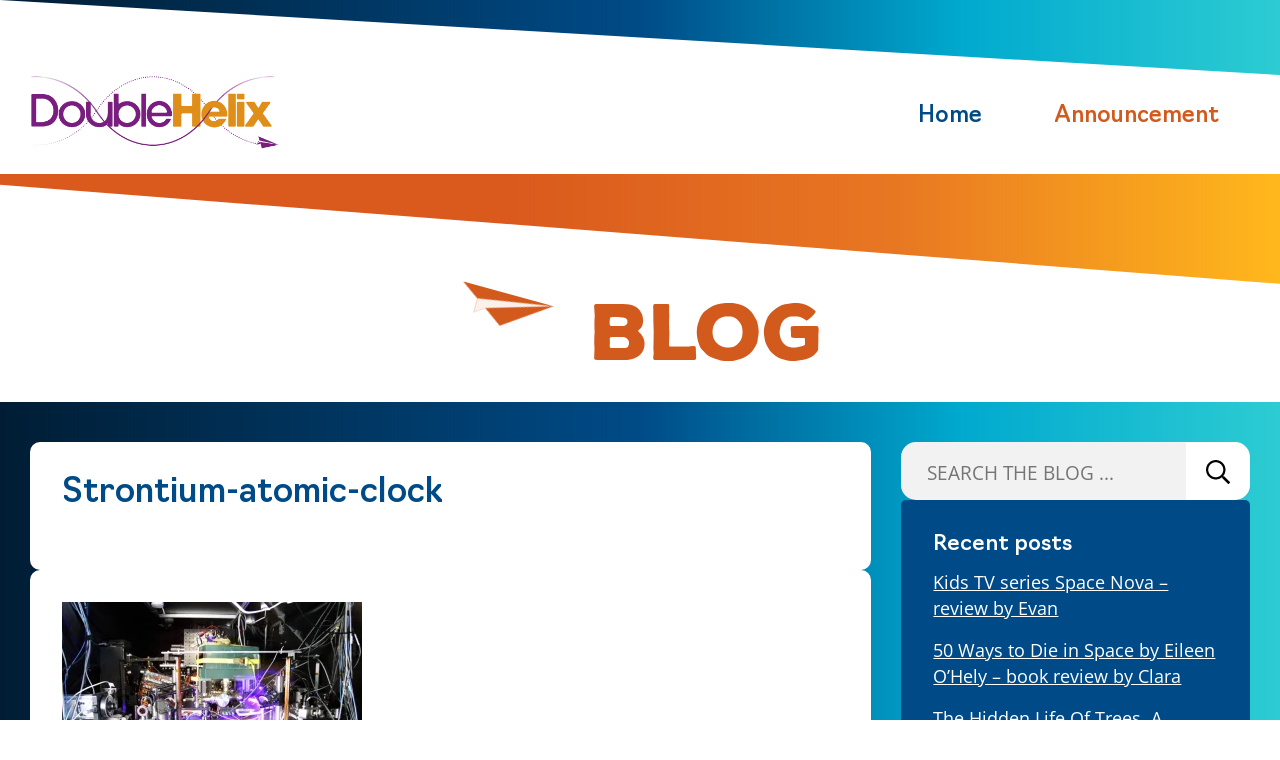

--- FILE ---
content_type: text/html; charset=UTF-8
request_url: https://blog.doublehelix.csiro.au/crystal-clocks-atomic-ticks/strontium-atomic-clock/
body_size: 16300
content:
<!DOCTYPE html>
<html lang="en-AU">
<head>
	<meta charset="UTF-8" />
	<meta name="viewport" content="width=device-width, initial-scale=1" />
<meta name='robots' content='index, follow, max-image-preview:large, max-snippet:-1, max-video-preview:-1' />
	<style>img:is([sizes="auto" i], [sizes^="auto," i]) { contain-intrinsic-size: 3000px 1500px }</style>
	
	<!-- This site is optimized with the Yoast SEO plugin v26.3 - https://yoast.com/wordpress/plugins/seo/ -->
	<link rel="canonical" href="https://blog.doublehelix.csiro.au/crystal-clocks-atomic-ticks/strontium-atomic-clock/" />
	<meta property="og:locale" content="en_US" />
	<meta property="og:type" content="article" />
	<meta property="og:title" content="Strontium-atomic-clock - Double Helix" />
	<meta property="og:description" content="This experimental atomic clock uses strontium atoms and laser light. The image is made from many photos taken with long exposure times and other techniques to make the lasers more visible. Image: Ye group and Baxley/JILA" />
	<meta property="og:url" content="https://blog.doublehelix.csiro.au/crystal-clocks-atomic-ticks/strontium-atomic-clock/" />
	<meta property="og:site_name" content="Double Helix" />
	<meta property="og:image" content="https://blog.doublehelix.csiro.au/crystal-clocks-atomic-ticks/strontium-atomic-clock" />
	<meta property="og:image:width" content="596" />
	<meta property="og:image:height" content="342" />
	<meta property="og:image:type" content="image/jpeg" />
	<meta name="twitter:card" content="summary_large_image" />
	<script type="application/ld+json" class="yoast-schema-graph">{"@context":"https://schema.org","@graph":[{"@type":"WebPage","@id":"https://blog.doublehelix.csiro.au/crystal-clocks-atomic-ticks/strontium-atomic-clock/","url":"https://blog.doublehelix.csiro.au/crystal-clocks-atomic-ticks/strontium-atomic-clock/","name":"Strontium-atomic-clock - Double Helix","isPartOf":{"@id":"https://blog.doublehelix.csiro.au/#website"},"primaryImageOfPage":{"@id":"https://blog.doublehelix.csiro.au/crystal-clocks-atomic-ticks/strontium-atomic-clock/#primaryimage"},"image":{"@id":"https://blog.doublehelix.csiro.au/crystal-clocks-atomic-ticks/strontium-atomic-clock/#primaryimage"},"thumbnailUrl":"https://i0.wp.com/blog.doublehelix.csiro.au/wp-content/uploads/2014/08/Strontium-atomic-clock.jpg?fit=596%2C342&ssl=1","datePublished":"2014-08-29T00:42:35+00:00","breadcrumb":{"@id":"https://blog.doublehelix.csiro.au/crystal-clocks-atomic-ticks/strontium-atomic-clock/#breadcrumb"},"inLanguage":"en-AU","potentialAction":[{"@type":"ReadAction","target":["https://blog.doublehelix.csiro.au/crystal-clocks-atomic-ticks/strontium-atomic-clock/"]}]},{"@type":"ImageObject","inLanguage":"en-AU","@id":"https://blog.doublehelix.csiro.au/crystal-clocks-atomic-ticks/strontium-atomic-clock/#primaryimage","url":"https://i0.wp.com/blog.doublehelix.csiro.au/wp-content/uploads/2014/08/Strontium-atomic-clock.jpg?fit=596%2C342&ssl=1","contentUrl":"https://i0.wp.com/blog.doublehelix.csiro.au/wp-content/uploads/2014/08/Strontium-atomic-clock.jpg?fit=596%2C342&ssl=1"},{"@type":"BreadcrumbList","@id":"https://blog.doublehelix.csiro.au/crystal-clocks-atomic-ticks/strontium-atomic-clock/#breadcrumb","itemListElement":[{"@type":"ListItem","position":1,"name":"Home","item":"https://blog.doublehelix.csiro.au/"},{"@type":"ListItem","position":2,"name":"Crystal clocks and atomic ticks","item":"https://blog.doublehelix.csiro.au/crystal-clocks-atomic-ticks/"},{"@type":"ListItem","position":3,"name":"Strontium-atomic-clock"}]},{"@type":"WebSite","@id":"https://blog.doublehelix.csiro.au/#website","url":"https://blog.doublehelix.csiro.au/","name":"Double Helix","description":"","potentialAction":[{"@type":"SearchAction","target":{"@type":"EntryPoint","urlTemplate":"https://blog.doublehelix.csiro.au/?s={search_term_string}"},"query-input":{"@type":"PropertyValueSpecification","valueRequired":true,"valueName":"search_term_string"}}],"inLanguage":"en-AU"}]}</script>
	<!-- / Yoast SEO plugin. -->


<title>Strontium-atomic-clock - Double Helix</title>
<link rel='dns-prefetch' href='//secure.gravatar.com' />
<link rel='dns-prefetch' href='//stats.wp.com' />
<link rel='dns-prefetch' href='//v0.wordpress.com' />
<link rel='preconnect' href='//i0.wp.com' />
<link rel="alternate" type="application/rss+xml" title="Double Helix &raquo; Feed" href="https://blog.doublehelix.csiro.au/feed/" />
<link rel="alternate" type="application/rss+xml" title="Double Helix &raquo; Comments Feed" href="https://blog.doublehelix.csiro.au/comments/feed/" />
<link rel="alternate" type="application/rss+xml" title="Double Helix &raquo; Strontium-atomic-clock Comments Feed" href="https://blog.doublehelix.csiro.au/crystal-clocks-atomic-ticks/strontium-atomic-clock/feed/" />
				<meta name="NBA.WP.site_name" content="Double Helix" />
							<meta name="NBA.WP.description" content="This experimental atomic clock uses strontium atoms and laser light. The image is made from many photos taken with long exposure times and other techniques to make the lasers more visible.
Image: Ye group and Baxley/JILA" />
							<meta name="NBA.WP.id" content="5787" />
							<meta name="NBA.WP.post_title" content="Strontium-atomic-clock" />
							<meta name="NBA.WP.post_type" content="attachment" />
							<meta name="NBA.WP.post_mime_type" content="image/jpeg" />
							<meta name="NBA.WP.post_date_gmt" content="2014-08-29 00:42:35" />
							<meta name="NBA.WP.post_modified_gmt" content="2014-08-29 00:42:35" />
							<meta name="NBA.WP.post_parent" content="5786" />
			<script>
window._wpemojiSettings = {"baseUrl":"https:\/\/s.w.org\/images\/core\/emoji\/16.0.1\/72x72\/","ext":".png","svgUrl":"https:\/\/s.w.org\/images\/core\/emoji\/16.0.1\/svg\/","svgExt":".svg","source":{"concatemoji":"https:\/\/blog.doublehelix.csiro.au\/wp-includes\/js\/wp-emoji-release.min.js"}};
/*! This file is auto-generated */
!function(s,n){var o,i,e;function c(e){try{var t={supportTests:e,timestamp:(new Date).valueOf()};sessionStorage.setItem(o,JSON.stringify(t))}catch(e){}}function p(e,t,n){e.clearRect(0,0,e.canvas.width,e.canvas.height),e.fillText(t,0,0);var t=new Uint32Array(e.getImageData(0,0,e.canvas.width,e.canvas.height).data),a=(e.clearRect(0,0,e.canvas.width,e.canvas.height),e.fillText(n,0,0),new Uint32Array(e.getImageData(0,0,e.canvas.width,e.canvas.height).data));return t.every(function(e,t){return e===a[t]})}function u(e,t){e.clearRect(0,0,e.canvas.width,e.canvas.height),e.fillText(t,0,0);for(var n=e.getImageData(16,16,1,1),a=0;a<n.data.length;a++)if(0!==n.data[a])return!1;return!0}function f(e,t,n,a){switch(t){case"flag":return n(e,"\ud83c\udff3\ufe0f\u200d\u26a7\ufe0f","\ud83c\udff3\ufe0f\u200b\u26a7\ufe0f")?!1:!n(e,"\ud83c\udde8\ud83c\uddf6","\ud83c\udde8\u200b\ud83c\uddf6")&&!n(e,"\ud83c\udff4\udb40\udc67\udb40\udc62\udb40\udc65\udb40\udc6e\udb40\udc67\udb40\udc7f","\ud83c\udff4\u200b\udb40\udc67\u200b\udb40\udc62\u200b\udb40\udc65\u200b\udb40\udc6e\u200b\udb40\udc67\u200b\udb40\udc7f");case"emoji":return!a(e,"\ud83e\udedf")}return!1}function g(e,t,n,a){var r="undefined"!=typeof WorkerGlobalScope&&self instanceof WorkerGlobalScope?new OffscreenCanvas(300,150):s.createElement("canvas"),o=r.getContext("2d",{willReadFrequently:!0}),i=(o.textBaseline="top",o.font="600 32px Arial",{});return e.forEach(function(e){i[e]=t(o,e,n,a)}),i}function t(e){var t=s.createElement("script");t.src=e,t.defer=!0,s.head.appendChild(t)}"undefined"!=typeof Promise&&(o="wpEmojiSettingsSupports",i=["flag","emoji"],n.supports={everything:!0,everythingExceptFlag:!0},e=new Promise(function(e){s.addEventListener("DOMContentLoaded",e,{once:!0})}),new Promise(function(t){var n=function(){try{var e=JSON.parse(sessionStorage.getItem(o));if("object"==typeof e&&"number"==typeof e.timestamp&&(new Date).valueOf()<e.timestamp+604800&&"object"==typeof e.supportTests)return e.supportTests}catch(e){}return null}();if(!n){if("undefined"!=typeof Worker&&"undefined"!=typeof OffscreenCanvas&&"undefined"!=typeof URL&&URL.createObjectURL&&"undefined"!=typeof Blob)try{var e="postMessage("+g.toString()+"("+[JSON.stringify(i),f.toString(),p.toString(),u.toString()].join(",")+"));",a=new Blob([e],{type:"text/javascript"}),r=new Worker(URL.createObjectURL(a),{name:"wpTestEmojiSupports"});return void(r.onmessage=function(e){c(n=e.data),r.terminate(),t(n)})}catch(e){}c(n=g(i,f,p,u))}t(n)}).then(function(e){for(var t in e)n.supports[t]=e[t],n.supports.everything=n.supports.everything&&n.supports[t],"flag"!==t&&(n.supports.everythingExceptFlag=n.supports.everythingExceptFlag&&n.supports[t]);n.supports.everythingExceptFlag=n.supports.everythingExceptFlag&&!n.supports.flag,n.DOMReady=!1,n.readyCallback=function(){n.DOMReady=!0}}).then(function(){return e}).then(function(){var e;n.supports.everything||(n.readyCallback(),(e=n.source||{}).concatemoji?t(e.concatemoji):e.wpemoji&&e.twemoji&&(t(e.twemoji),t(e.wpemoji)))}))}((window,document),window._wpemojiSettings);
</script>
<link rel='stylesheet' id='core__icon-styles-css' href='https://blog.doublehelix.csiro.au/wp-content/plugins/nba-plugin-core//dist/css/nba-icons.min.css' media='all' />
<style id='create-block-dh-header-style-inline-css'>
/*!***************************************************************************************************************************************************************************************************************************************!*\
  !*** css ./node_modules/css-loader/dist/cjs.js??ruleSet[1].rules[4].use[1]!./node_modules/postcss-loader/dist/cjs.js??ruleSet[1].rules[4].use[2]!./node_modules/sass-loader/dist/cjs.js??ruleSet[1].rules[4].use[3]!./src/style.scss ***!
  \***************************************************************************************************************************************************************************************************************************************/
/**
 * The following styles get applied both on the front of your site
 * and in the editor.
 *
 * Replace them with your own styles or remove the file completely.
 */

/*# sourceMappingURL=style-index.css.map*/
</style>
<style id='wp-block-heading-inline-css'>
h1.has-background,h2.has-background,h3.has-background,h4.has-background,h5.has-background,h6.has-background{padding:1.25em 2.375em}h1.has-text-align-left[style*=writing-mode]:where([style*=vertical-lr]),h1.has-text-align-right[style*=writing-mode]:where([style*=vertical-rl]),h2.has-text-align-left[style*=writing-mode]:where([style*=vertical-lr]),h2.has-text-align-right[style*=writing-mode]:where([style*=vertical-rl]),h3.has-text-align-left[style*=writing-mode]:where([style*=vertical-lr]),h3.has-text-align-right[style*=writing-mode]:where([style*=vertical-rl]),h4.has-text-align-left[style*=writing-mode]:where([style*=vertical-lr]),h4.has-text-align-right[style*=writing-mode]:where([style*=vertical-rl]),h5.has-text-align-left[style*=writing-mode]:where([style*=vertical-lr]),h5.has-text-align-right[style*=writing-mode]:where([style*=vertical-rl]),h6.has-text-align-left[style*=writing-mode]:where([style*=vertical-lr]),h6.has-text-align-right[style*=writing-mode]:where([style*=vertical-rl]){rotate:180deg}
</style>
<style id='wp-block-group-inline-css'>
.wp-block-group{box-sizing:border-box}:where(.wp-block-group.wp-block-group-is-layout-constrained){position:relative}
.is-style-show-hint-group:where(:not([data-toggle-state="show"])) { display: none; }.editor-styles-wrapper .is-style-show-hint-group { display: block; } .toggle__active { display: none; }.content__visible .toggle__active { display: block; } .content__visible .toggle__default { display: none; }
.is-style-show-answer-group:where(:not([data-toggle-state="show"])) { display: none; }.editor-styles-wrapper .is-style-show-answer-group { display: block; } .toggle__active { display: none; }.content__visible .toggle__active { display: block; } .content__visible .toggle__default { display: none; }
</style>
<style id='wp-block-post-title-inline-css'>
.wp-block-post-title{box-sizing:border-box;word-break:break-word}.wp-block-post-title :where(a){display:inline-block;font-family:inherit;font-size:inherit;font-style:inherit;font-weight:inherit;letter-spacing:inherit;line-height:inherit;text-decoration:inherit}
</style>
<style id='create-block-dh-jetpack-share-style-inline-css'>
/*!***************************************************************************************************************************************************************************************************************************************!*\
  !*** css ./node_modules/css-loader/dist/cjs.js??ruleSet[1].rules[4].use[1]!./node_modules/postcss-loader/dist/cjs.js??ruleSet[1].rules[4].use[2]!./node_modules/sass-loader/dist/cjs.js??ruleSet[1].rules[4].use[3]!./src/style.scss ***!
  \***************************************************************************************************************************************************************************************************************************************/
/**
 * The following styles get applied both on the front of your site
 * and in the editor.
 *
 * Replace them with your own styles or remove the file completely.
 */
.wp-block-create-block-dh-jetpack-share .sd-sharing {
  display: flex;
  flex-direction: row;
  align-items: flex-start;
  justify-content: flex-start;
  margin: 0 -1rem -1rem 0;
}
.wp-block-create-block-dh-jetpack-share .sd-sharing .sd-title {
  font-weight: 400;
  color: var(--colour-text);
  font-family: var(--font-base);
  margin: 0.2em 0.75em 0 0;
  font-size: 1.15rem;
}
.wp-block-create-block-dh-jetpack-share .sd-social-icon .sd-content ul li[class*=share-].share-end {
  display: none;
}
.wp-block-create-block-dh-jetpack-share .sd-social-icon .sd-content ul li[class*=share-] a.sd-button {
  background: var(--colour-blue) !important;
  color: var(--colour-white) !important;
}
.wp-block-create-block-dh-jetpack-share .share-customize-link {
  display: none;
}

/*# sourceMappingURL=style-index.css.map*/
</style>
<style id='wp-block-post-content-inline-css'>
.wp-block-post-content{display:flow-root}
</style>
<style id='wp-block-paragraph-inline-css'>
.is-small-text{font-size:.875em}.is-regular-text{font-size:1em}.is-large-text{font-size:2.25em}.is-larger-text{font-size:3em}.has-drop-cap:not(:focus):first-letter{float:left;font-size:8.4em;font-style:normal;font-weight:100;line-height:.68;margin:.05em .1em 0 0;text-transform:uppercase}body.rtl .has-drop-cap:not(:focus):first-letter{float:none;margin-left:.1em}p.has-drop-cap.has-background{overflow:hidden}:root :where(p.has-background){padding:1.25em 2.375em}:where(p.has-text-color:not(.has-link-color)) a{color:inherit}p.has-text-align-left[style*="writing-mode:vertical-lr"],p.has-text-align-right[style*="writing-mode:vertical-rl"]{rotate:180deg}
</style>
<style id='wp-block-post-terms-inline-css'>
.wp-block-post-terms{box-sizing:border-box}.wp-block-post-terms .wp-block-post-terms__separator{white-space:pre-wrap}
</style>
<style id='create-block-dh-relatedposts-style-inline-css'>
/*!***************************************************************************************************************************************************************************************************************************************!*\
  !*** css ./node_modules/css-loader/dist/cjs.js??ruleSet[1].rules[4].use[1]!./node_modules/postcss-loader/dist/cjs.js??ruleSet[1].rules[4].use[2]!./node_modules/sass-loader/dist/cjs.js??ruleSet[1].rules[4].use[3]!./src/style.scss ***!
  \***************************************************************************************************************************************************************************************************************************************/
/**
 * The following styles get applied both on the front of your site
 * and in the editor.
 *
 * Replace them with your own styles or remove the file completely.
 */

/*# sourceMappingURL=style-index.css.map*/
</style>
<style id='wp-block-comment-template-inline-css'>
.wp-block-comment-template{box-sizing:border-box;list-style:none;margin-bottom:0;max-width:100%;padding:0}.wp-block-comment-template li{clear:both}.wp-block-comment-template ol{list-style:none;margin-bottom:0;max-width:100%;padding-left:2rem}.wp-block-comment-template.alignleft{float:left}.wp-block-comment-template.aligncenter{margin-left:auto;margin-right:auto;width:fit-content}.wp-block-comment-template.alignright{float:right}
</style>
<style id='wp-block-comments-pagination-inline-css'>
.wp-block-comments-pagination>.wp-block-comments-pagination-next,.wp-block-comments-pagination>.wp-block-comments-pagination-numbers,.wp-block-comments-pagination>.wp-block-comments-pagination-previous{font-size:inherit;margin-bottom:.5em;margin-right:.5em}.wp-block-comments-pagination>.wp-block-comments-pagination-next:last-child,.wp-block-comments-pagination>.wp-block-comments-pagination-numbers:last-child,.wp-block-comments-pagination>.wp-block-comments-pagination-previous:last-child{margin-right:0}.wp-block-comments-pagination .wp-block-comments-pagination-previous-arrow{display:inline-block;margin-right:1ch}.wp-block-comments-pagination .wp-block-comments-pagination-previous-arrow:not(.is-arrow-chevron){transform:scaleX(1)}.wp-block-comments-pagination .wp-block-comments-pagination-next-arrow{display:inline-block;margin-left:1ch}.wp-block-comments-pagination .wp-block-comments-pagination-next-arrow:not(.is-arrow-chevron){transform:scaleX(1)}.wp-block-comments-pagination.aligncenter{justify-content:center}
</style>
<style id='wp-block-post-comments-form-inline-css'>
:where(.wp-block-post-comments-form) input:not([type=submit]),:where(.wp-block-post-comments-form) textarea{border:1px solid #949494;font-family:inherit;font-size:1em}:where(.wp-block-post-comments-form) input:where(:not([type=submit]):not([type=checkbox])),:where(.wp-block-post-comments-form) textarea{padding:calc(.667em + 2px)}.wp-block-post-comments-form{box-sizing:border-box}.wp-block-post-comments-form[style*=font-weight] :where(.comment-reply-title){font-weight:inherit}.wp-block-post-comments-form[style*=font-family] :where(.comment-reply-title){font-family:inherit}.wp-block-post-comments-form[class*=-font-size] :where(.comment-reply-title),.wp-block-post-comments-form[style*=font-size] :where(.comment-reply-title){font-size:inherit}.wp-block-post-comments-form[style*=line-height] :where(.comment-reply-title){line-height:inherit}.wp-block-post-comments-form[style*=font-style] :where(.comment-reply-title){font-style:inherit}.wp-block-post-comments-form[style*=letter-spacing] :where(.comment-reply-title){letter-spacing:inherit}.wp-block-post-comments-form :where(input[type=submit]){box-shadow:none;cursor:pointer;display:inline-block;overflow-wrap:break-word;text-align:center}.wp-block-post-comments-form .comment-form input:not([type=submit]):not([type=checkbox]):not([type=hidden]),.wp-block-post-comments-form .comment-form textarea{box-sizing:border-box;display:block;width:100%}.wp-block-post-comments-form .comment-form-author label,.wp-block-post-comments-form .comment-form-email label,.wp-block-post-comments-form .comment-form-url label{display:block;margin-bottom:.25em}.wp-block-post-comments-form .comment-form-cookies-consent{display:flex;gap:.25em}.wp-block-post-comments-form .comment-form-cookies-consent #wp-comment-cookies-consent{margin-top:.35em}.wp-block-post-comments-form .comment-reply-title{margin-bottom:0}.wp-block-post-comments-form .comment-reply-title :where(small){font-size:var(--wp--preset--font-size--medium,smaller);margin-left:.5em}
</style>
<style id='wp-block-buttons-inline-css'>
.wp-block-buttons{box-sizing:border-box}.wp-block-buttons.is-vertical{flex-direction:column}.wp-block-buttons.is-vertical>.wp-block-button:last-child{margin-bottom:0}.wp-block-buttons>.wp-block-button{display:inline-block;margin:0}.wp-block-buttons.is-content-justification-left{justify-content:flex-start}.wp-block-buttons.is-content-justification-left.is-vertical{align-items:flex-start}.wp-block-buttons.is-content-justification-center{justify-content:center}.wp-block-buttons.is-content-justification-center.is-vertical{align-items:center}.wp-block-buttons.is-content-justification-right{justify-content:flex-end}.wp-block-buttons.is-content-justification-right.is-vertical{align-items:flex-end}.wp-block-buttons.is-content-justification-space-between{justify-content:space-between}.wp-block-buttons.aligncenter{text-align:center}.wp-block-buttons:not(.is-content-justification-space-between,.is-content-justification-right,.is-content-justification-left,.is-content-justification-center) .wp-block-button.aligncenter{margin-left:auto;margin-right:auto;width:100%}.wp-block-buttons[style*=text-decoration] .wp-block-button,.wp-block-buttons[style*=text-decoration] .wp-block-button__link{text-decoration:inherit}.wp-block-buttons.has-custom-font-size .wp-block-button__link{font-size:inherit}.wp-block-buttons .wp-block-button__link{width:100%}.wp-block-button.aligncenter{text-align:center}
</style>
<style id='wp-block-button-inline-css'>
.wp-block-button__link{align-content:center;box-sizing:border-box;cursor:pointer;display:inline-block;height:100%;text-align:center;word-break:break-word}.wp-block-button__link.aligncenter{text-align:center}.wp-block-button__link.alignright{text-align:right}:where(.wp-block-button__link){border-radius:9999px;box-shadow:none;padding:calc(.667em + 2px) calc(1.333em + 2px);text-decoration:none}.wp-block-button[style*=text-decoration] .wp-block-button__link{text-decoration:inherit}.wp-block-buttons>.wp-block-button.has-custom-width{max-width:none}.wp-block-buttons>.wp-block-button.has-custom-width .wp-block-button__link{width:100%}.wp-block-buttons>.wp-block-button.has-custom-font-size .wp-block-button__link{font-size:inherit}.wp-block-buttons>.wp-block-button.wp-block-button__width-25{width:calc(25% - var(--wp--style--block-gap, .5em)*.75)}.wp-block-buttons>.wp-block-button.wp-block-button__width-50{width:calc(50% - var(--wp--style--block-gap, .5em)*.5)}.wp-block-buttons>.wp-block-button.wp-block-button__width-75{width:calc(75% - var(--wp--style--block-gap, .5em)*.25)}.wp-block-buttons>.wp-block-button.wp-block-button__width-100{flex-basis:100%;width:100%}.wp-block-buttons.is-vertical>.wp-block-button.wp-block-button__width-25{width:25%}.wp-block-buttons.is-vertical>.wp-block-button.wp-block-button__width-50{width:50%}.wp-block-buttons.is-vertical>.wp-block-button.wp-block-button__width-75{width:75%}.wp-block-button.is-style-squared,.wp-block-button__link.wp-block-button.is-style-squared{border-radius:0}.wp-block-button.no-border-radius,.wp-block-button__link.no-border-radius{border-radius:0!important}:root :where(.wp-block-button .wp-block-button__link.is-style-outline),:root :where(.wp-block-button.is-style-outline>.wp-block-button__link){border:2px solid;padding:.667em 1.333em}:root :where(.wp-block-button .wp-block-button__link.is-style-outline:not(.has-text-color)),:root :where(.wp-block-button.is-style-outline>.wp-block-button__link:not(.has-text-color)){color:currentColor}:root :where(.wp-block-button .wp-block-button__link.is-style-outline:not(.has-background)),:root :where(.wp-block-button.is-style-outline>.wp-block-button__link:not(.has-background)){background-color:initial;background-image:none}
</style>
<style id='wp-block-comments-inline-css'>
.wp-block-post-comments{box-sizing:border-box}.wp-block-post-comments .alignleft{float:left}.wp-block-post-comments .alignright{float:right}.wp-block-post-comments .navigation:after{clear:both;content:"";display:table}.wp-block-post-comments .commentlist{clear:both;list-style:none;margin:0;padding:0}.wp-block-post-comments .commentlist .comment{min-height:2.25em;padding-left:3.25em}.wp-block-post-comments .commentlist .comment p{font-size:1em;line-height:1.8;margin:1em 0}.wp-block-post-comments .commentlist .children{list-style:none;margin:0;padding:0}.wp-block-post-comments .comment-author{line-height:1.5}.wp-block-post-comments .comment-author .avatar{border-radius:1.5em;display:block;float:left;height:2.5em;margin-right:.75em;margin-top:.5em;width:2.5em}.wp-block-post-comments .comment-author cite{font-style:normal}.wp-block-post-comments .comment-meta{font-size:.875em;line-height:1.5}.wp-block-post-comments .comment-meta b{font-weight:400}.wp-block-post-comments .comment-meta .comment-awaiting-moderation{display:block;margin-bottom:1em;margin-top:1em}.wp-block-post-comments .comment-body .commentmetadata{font-size:.875em}.wp-block-post-comments .comment-form-author label,.wp-block-post-comments .comment-form-comment label,.wp-block-post-comments .comment-form-email label,.wp-block-post-comments .comment-form-url label{display:block;margin-bottom:.25em}.wp-block-post-comments .comment-form input:not([type=submit]):not([type=checkbox]),.wp-block-post-comments .comment-form textarea{box-sizing:border-box;display:block;width:100%}.wp-block-post-comments .comment-form-cookies-consent{display:flex;gap:.25em}.wp-block-post-comments .comment-form-cookies-consent #wp-comment-cookies-consent{margin-top:.35em}.wp-block-post-comments .comment-reply-title{margin-bottom:0}.wp-block-post-comments .comment-reply-title :where(small){font-size:var(--wp--preset--font-size--medium,smaller);margin-left:.5em}.wp-block-post-comments .reply{font-size:.875em;margin-bottom:1.4em}.wp-block-post-comments input:not([type=submit]),.wp-block-post-comments textarea{border:1px solid #949494;font-family:inherit;font-size:1em}.wp-block-post-comments input:not([type=submit]):not([type=checkbox]),.wp-block-post-comments textarea{padding:calc(.667em + 2px)}:where(.wp-block-post-comments input[type=submit]){border:none}.wp-block-comments{box-sizing:border-box}
</style>
<link rel='stylesheet' id='wp-block-search-css' href='https://blog.doublehelix.csiro.au/wp-includes/blocks/search/style.min.css' media='all' />
<style id='wp-block-latest-posts-inline-css'>
.wp-block-latest-posts{box-sizing:border-box}.wp-block-latest-posts.alignleft{margin-right:2em}.wp-block-latest-posts.alignright{margin-left:2em}.wp-block-latest-posts.wp-block-latest-posts__list{list-style:none}.wp-block-latest-posts.wp-block-latest-posts__list li{clear:both;overflow-wrap:break-word}.wp-block-latest-posts.is-grid{display:flex;flex-wrap:wrap}.wp-block-latest-posts.is-grid li{margin:0 1.25em 1.25em 0;width:100%}@media (min-width:600px){.wp-block-latest-posts.columns-2 li{width:calc(50% - .625em)}.wp-block-latest-posts.columns-2 li:nth-child(2n){margin-right:0}.wp-block-latest-posts.columns-3 li{width:calc(33.33333% - .83333em)}.wp-block-latest-posts.columns-3 li:nth-child(3n){margin-right:0}.wp-block-latest-posts.columns-4 li{width:calc(25% - .9375em)}.wp-block-latest-posts.columns-4 li:nth-child(4n){margin-right:0}.wp-block-latest-posts.columns-5 li{width:calc(20% - 1em)}.wp-block-latest-posts.columns-5 li:nth-child(5n){margin-right:0}.wp-block-latest-posts.columns-6 li{width:calc(16.66667% - 1.04167em)}.wp-block-latest-posts.columns-6 li:nth-child(6n){margin-right:0}}:root :where(.wp-block-latest-posts.is-grid){padding:0}:root :where(.wp-block-latest-posts.wp-block-latest-posts__list){padding-left:0}.wp-block-latest-posts__post-author,.wp-block-latest-posts__post-date{display:block;font-size:.8125em}.wp-block-latest-posts__post-excerpt,.wp-block-latest-posts__post-full-content{margin-bottom:1em;margin-top:.5em}.wp-block-latest-posts__featured-image a{display:inline-block}.wp-block-latest-posts__featured-image img{height:auto;max-width:100%;width:auto}.wp-block-latest-posts__featured-image.alignleft{float:left;margin-right:1em}.wp-block-latest-posts__featured-image.alignright{float:right;margin-left:1em}.wp-block-latest-posts__featured-image.aligncenter{margin-bottom:1em;text-align:center}
</style>
<style id='create-block-dh-footer-style-inline-css'>
/*!***************************************************************************************************************************************************************************************************************************************!*\
  !*** css ./node_modules/css-loader/dist/cjs.js??ruleSet[1].rules[4].use[1]!./node_modules/postcss-loader/dist/cjs.js??ruleSet[1].rules[4].use[2]!./node_modules/sass-loader/dist/cjs.js??ruleSet[1].rules[4].use[3]!./src/style.scss ***!
  \***************************************************************************************************************************************************************************************************************************************/
/**
 * The following styles get applied both on the front of your site
 * and in the editor.
 *
 * Replace them with your own styles or remove the file completely.
 */

/*# sourceMappingURL=style-index.css.map*/
</style>
<style id='wp-emoji-styles-inline-css'>

	img.wp-smiley, img.emoji {
		display: inline !important;
		border: none !important;
		box-shadow: none !important;
		height: 1em !important;
		width: 1em !important;
		margin: 0 0.07em !important;
		vertical-align: -0.1em !important;
		background: none !important;
		padding: 0 !important;
	}
</style>
<link rel='stylesheet' id='wp-block-library-css' href='https://blog.doublehelix.csiro.au/wp-includes/css/dist/block-library/common.min.css' media='all' />
<style id='global-styles-inline-css'>
:root{--wp--preset--aspect-ratio--square: 1;--wp--preset--aspect-ratio--4-3: 4/3;--wp--preset--aspect-ratio--3-4: 3/4;--wp--preset--aspect-ratio--3-2: 3/2;--wp--preset--aspect-ratio--2-3: 2/3;--wp--preset--aspect-ratio--16-9: 16/9;--wp--preset--aspect-ratio--9-16: 9/16;--wp--preset--color--black: #000;--wp--preset--color--cyan-bluish-gray: #abb8c3;--wp--preset--color--white: #FFF;--wp--preset--color--pale-pink: #f78da7;--wp--preset--color--vivid-red: #cf2e2e;--wp--preset--color--luminous-vivid-orange: #ff6900;--wp--preset--color--luminous-vivid-amber: #fcb900;--wp--preset--color--light-green-cyan: #7bdcb5;--wp--preset--color--vivid-green-cyan: #00d084;--wp--preset--color--pale-cyan-blue: #8ed1fc;--wp--preset--color--vivid-cyan-blue: #0693e3;--wp--preset--color--vivid-purple: #9b51e0;--wp--preset--color--ocean: #004b87;--wp--preset--color--midnight: #001d34;--wp--preset--color--gray-base: #1D2021;--wp--preset--color--gray-light: #efefef;--wp--preset--color--gray-lighter: #f5f5f5;--wp--preset--color--gray-lightest: #fafafa;--wp--preset--gradient--vivid-cyan-blue-to-vivid-purple: linear-gradient(135deg,rgba(6,147,227,1) 0%,rgb(155,81,224) 100%);--wp--preset--gradient--light-green-cyan-to-vivid-green-cyan: linear-gradient(135deg,rgb(122,220,180) 0%,rgb(0,208,130) 100%);--wp--preset--gradient--luminous-vivid-amber-to-luminous-vivid-orange: linear-gradient(135deg,rgba(252,185,0,1) 0%,rgba(255,105,0,1) 100%);--wp--preset--gradient--luminous-vivid-orange-to-vivid-red: linear-gradient(135deg,rgba(255,105,0,1) 0%,rgb(207,46,46) 100%);--wp--preset--gradient--very-light-gray-to-cyan-bluish-gray: linear-gradient(135deg,rgb(238,238,238) 0%,rgb(169,184,195) 100%);--wp--preset--gradient--cool-to-warm-spectrum: linear-gradient(135deg,rgb(74,234,220) 0%,rgb(151,120,209) 20%,rgb(207,42,186) 40%,rgb(238,44,130) 60%,rgb(251,105,98) 80%,rgb(254,248,76) 100%);--wp--preset--gradient--blush-light-purple: linear-gradient(135deg,rgb(255,206,236) 0%,rgb(152,150,240) 100%);--wp--preset--gradient--blush-bordeaux: linear-gradient(135deg,rgb(254,205,165) 0%,rgb(254,45,45) 50%,rgb(107,0,62) 100%);--wp--preset--gradient--luminous-dusk: linear-gradient(135deg,rgb(255,203,112) 0%,rgb(199,81,192) 50%,rgb(65,88,208) 100%);--wp--preset--gradient--pale-ocean: linear-gradient(135deg,rgb(255,245,203) 0%,rgb(182,227,212) 50%,rgb(51,167,181) 100%);--wp--preset--gradient--electric-grass: linear-gradient(135deg,rgb(202,248,128) 0%,rgb(113,206,126) 100%);--wp--preset--gradient--midnight: linear-gradient(135deg,rgb(2,3,129) 0%,rgb(40,116,252) 100%);--wp--preset--font-size--small: 13px;--wp--preset--font-size--medium: 20px;--wp--preset--font-size--large: 36px;--wp--preset--font-size--x-large: 42px;--wp--preset--font-family--navigo-medium: Navigo Medium;--wp--preset--font-family--nexa-rust-sans-black: Nexa Rust Sans Black;--wp--preset--font-family--open-sans: Open Sans;--wp--preset--spacing--20: 0.44rem;--wp--preset--spacing--30: 0.67rem;--wp--preset--spacing--40: 1rem;--wp--preset--spacing--50: 1.5rem;--wp--preset--spacing--60: 2.25rem;--wp--preset--spacing--70: 3.38rem;--wp--preset--spacing--80: 5.06rem;--wp--preset--shadow--natural: 6px 6px 9px rgba(0, 0, 0, 0.2);--wp--preset--shadow--deep: 12px 12px 50px rgba(0, 0, 0, 0.4);--wp--preset--shadow--sharp: 6px 6px 0px rgba(0, 0, 0, 0.2);--wp--preset--shadow--outlined: 6px 6px 0px -3px rgba(255, 255, 255, 1), 6px 6px rgba(0, 0, 0, 1);--wp--preset--shadow--crisp: 6px 6px 0px rgba(0, 0, 0, 1);}:root { --wp--style--global--content-size: 932px;--wp--style--global--wide-size: 1380px; }:where(body) { margin: 0; }.wp-site-blocks > .alignleft { float: left; margin-right: 2em; }.wp-site-blocks > .alignright { float: right; margin-left: 2em; }.wp-site-blocks > .aligncenter { justify-content: center; margin-left: auto; margin-right: auto; }:where(.wp-site-blocks) > * { margin-block-start: 1.25rem; margin-block-end: 0; }:where(.wp-site-blocks) > :first-child { margin-block-start: 0; }:where(.wp-site-blocks) > :last-child { margin-block-end: 0; }:root { --wp--style--block-gap: 1.25rem; }:root :where(.is-layout-flow) > :first-child{margin-block-start: 0;}:root :where(.is-layout-flow) > :last-child{margin-block-end: 0;}:root :where(.is-layout-flow) > *{margin-block-start: 1.25rem;margin-block-end: 0;}:root :where(.is-layout-constrained) > :first-child{margin-block-start: 0;}:root :where(.is-layout-constrained) > :last-child{margin-block-end: 0;}:root :where(.is-layout-constrained) > *{margin-block-start: 1.25rem;margin-block-end: 0;}:root :where(.is-layout-flex){gap: 1.25rem;}:root :where(.is-layout-grid){gap: 1.25rem;}.is-layout-flow > .alignleft{float: left;margin-inline-start: 0;margin-inline-end: 2em;}.is-layout-flow > .alignright{float: right;margin-inline-start: 2em;margin-inline-end: 0;}.is-layout-flow > .aligncenter{margin-left: auto !important;margin-right: auto !important;}.is-layout-constrained > .alignleft{float: left;margin-inline-start: 0;margin-inline-end: 2em;}.is-layout-constrained > .alignright{float: right;margin-inline-start: 2em;margin-inline-end: 0;}.is-layout-constrained > .aligncenter{margin-left: auto !important;margin-right: auto !important;}.is-layout-constrained > :where(:not(.alignleft):not(.alignright):not(.alignfull)){max-width: var(--wp--style--global--content-size);margin-left: auto !important;margin-right: auto !important;}.is-layout-constrained > .alignwide{max-width: var(--wp--style--global--wide-size);}body .is-layout-flex{display: flex;}.is-layout-flex{flex-wrap: wrap;align-items: center;}.is-layout-flex > :is(*, div){margin: 0;}body .is-layout-grid{display: grid;}.is-layout-grid > :is(*, div){margin: 0;}body{padding-top: 0px;padding-right: 0px;padding-bottom: 0px;padding-left: 0px;}a:where(:not(.wp-element-button)){text-decoration: underline;}:root :where(.wp-element-button, .wp-block-button__link){background-color: var(--wp--preset--color--gray-lighter);border-color: var(--wp--preset--color--midnight);border-width: 0;color: var(--wp--preset--color--ocean);font-family: inherit;font-size: inherit;line-height: inherit;padding: calc(0.667em + 2px) calc(1.333em + 2px);text-decoration: none;}.has-black-color{color: var(--wp--preset--color--black) !important;}.has-cyan-bluish-gray-color{color: var(--wp--preset--color--cyan-bluish-gray) !important;}.has-white-color{color: var(--wp--preset--color--white) !important;}.has-pale-pink-color{color: var(--wp--preset--color--pale-pink) !important;}.has-vivid-red-color{color: var(--wp--preset--color--vivid-red) !important;}.has-luminous-vivid-orange-color{color: var(--wp--preset--color--luminous-vivid-orange) !important;}.has-luminous-vivid-amber-color{color: var(--wp--preset--color--luminous-vivid-amber) !important;}.has-light-green-cyan-color{color: var(--wp--preset--color--light-green-cyan) !important;}.has-vivid-green-cyan-color{color: var(--wp--preset--color--vivid-green-cyan) !important;}.has-pale-cyan-blue-color{color: var(--wp--preset--color--pale-cyan-blue) !important;}.has-vivid-cyan-blue-color{color: var(--wp--preset--color--vivid-cyan-blue) !important;}.has-vivid-purple-color{color: var(--wp--preset--color--vivid-purple) !important;}.has-ocean-color{color: var(--wp--preset--color--ocean) !important;}.has-midnight-color{color: var(--wp--preset--color--midnight) !important;}.has-gray-base-color{color: var(--wp--preset--color--gray-base) !important;}.has-gray-light-color{color: var(--wp--preset--color--gray-light) !important;}.has-gray-lighter-color{color: var(--wp--preset--color--gray-lighter) !important;}.has-gray-lightest-color{color: var(--wp--preset--color--gray-lightest) !important;}.has-black-background-color{background-color: var(--wp--preset--color--black) !important;}.has-cyan-bluish-gray-background-color{background-color: var(--wp--preset--color--cyan-bluish-gray) !important;}.has-white-background-color{background-color: var(--wp--preset--color--white) !important;}.has-pale-pink-background-color{background-color: var(--wp--preset--color--pale-pink) !important;}.has-vivid-red-background-color{background-color: var(--wp--preset--color--vivid-red) !important;}.has-luminous-vivid-orange-background-color{background-color: var(--wp--preset--color--luminous-vivid-orange) !important;}.has-luminous-vivid-amber-background-color{background-color: var(--wp--preset--color--luminous-vivid-amber) !important;}.has-light-green-cyan-background-color{background-color: var(--wp--preset--color--light-green-cyan) !important;}.has-vivid-green-cyan-background-color{background-color: var(--wp--preset--color--vivid-green-cyan) !important;}.has-pale-cyan-blue-background-color{background-color: var(--wp--preset--color--pale-cyan-blue) !important;}.has-vivid-cyan-blue-background-color{background-color: var(--wp--preset--color--vivid-cyan-blue) !important;}.has-vivid-purple-background-color{background-color: var(--wp--preset--color--vivid-purple) !important;}.has-ocean-background-color{background-color: var(--wp--preset--color--ocean) !important;}.has-midnight-background-color{background-color: var(--wp--preset--color--midnight) !important;}.has-gray-base-background-color{background-color: var(--wp--preset--color--gray-base) !important;}.has-gray-light-background-color{background-color: var(--wp--preset--color--gray-light) !important;}.has-gray-lighter-background-color{background-color: var(--wp--preset--color--gray-lighter) !important;}.has-gray-lightest-background-color{background-color: var(--wp--preset--color--gray-lightest) !important;}.has-black-border-color{border-color: var(--wp--preset--color--black) !important;}.has-cyan-bluish-gray-border-color{border-color: var(--wp--preset--color--cyan-bluish-gray) !important;}.has-white-border-color{border-color: var(--wp--preset--color--white) !important;}.has-pale-pink-border-color{border-color: var(--wp--preset--color--pale-pink) !important;}.has-vivid-red-border-color{border-color: var(--wp--preset--color--vivid-red) !important;}.has-luminous-vivid-orange-border-color{border-color: var(--wp--preset--color--luminous-vivid-orange) !important;}.has-luminous-vivid-amber-border-color{border-color: var(--wp--preset--color--luminous-vivid-amber) !important;}.has-light-green-cyan-border-color{border-color: var(--wp--preset--color--light-green-cyan) !important;}.has-vivid-green-cyan-border-color{border-color: var(--wp--preset--color--vivid-green-cyan) !important;}.has-pale-cyan-blue-border-color{border-color: var(--wp--preset--color--pale-cyan-blue) !important;}.has-vivid-cyan-blue-border-color{border-color: var(--wp--preset--color--vivid-cyan-blue) !important;}.has-vivid-purple-border-color{border-color: var(--wp--preset--color--vivid-purple) !important;}.has-ocean-border-color{border-color: var(--wp--preset--color--ocean) !important;}.has-midnight-border-color{border-color: var(--wp--preset--color--midnight) !important;}.has-gray-base-border-color{border-color: var(--wp--preset--color--gray-base) !important;}.has-gray-light-border-color{border-color: var(--wp--preset--color--gray-light) !important;}.has-gray-lighter-border-color{border-color: var(--wp--preset--color--gray-lighter) !important;}.has-gray-lightest-border-color{border-color: var(--wp--preset--color--gray-lightest) !important;}.has-vivid-cyan-blue-to-vivid-purple-gradient-background{background: var(--wp--preset--gradient--vivid-cyan-blue-to-vivid-purple) !important;}.has-light-green-cyan-to-vivid-green-cyan-gradient-background{background: var(--wp--preset--gradient--light-green-cyan-to-vivid-green-cyan) !important;}.has-luminous-vivid-amber-to-luminous-vivid-orange-gradient-background{background: var(--wp--preset--gradient--luminous-vivid-amber-to-luminous-vivid-orange) !important;}.has-luminous-vivid-orange-to-vivid-red-gradient-background{background: var(--wp--preset--gradient--luminous-vivid-orange-to-vivid-red) !important;}.has-very-light-gray-to-cyan-bluish-gray-gradient-background{background: var(--wp--preset--gradient--very-light-gray-to-cyan-bluish-gray) !important;}.has-cool-to-warm-spectrum-gradient-background{background: var(--wp--preset--gradient--cool-to-warm-spectrum) !important;}.has-blush-light-purple-gradient-background{background: var(--wp--preset--gradient--blush-light-purple) !important;}.has-blush-bordeaux-gradient-background{background: var(--wp--preset--gradient--blush-bordeaux) !important;}.has-luminous-dusk-gradient-background{background: var(--wp--preset--gradient--luminous-dusk) !important;}.has-pale-ocean-gradient-background{background: var(--wp--preset--gradient--pale-ocean) !important;}.has-electric-grass-gradient-background{background: var(--wp--preset--gradient--electric-grass) !important;}.has-midnight-gradient-background{background: var(--wp--preset--gradient--midnight) !important;}.has-small-font-size{font-size: var(--wp--preset--font-size--small) !important;}.has-medium-font-size{font-size: var(--wp--preset--font-size--medium) !important;}.has-large-font-size{font-size: var(--wp--preset--font-size--large) !important;}.has-x-large-font-size{font-size: var(--wp--preset--font-size--x-large) !important;}.has-navigo-medium-font-family{font-family: var(--wp--preset--font-family--navigo-medium) !important;}.has-nexa-rust-sans-black-font-family{font-family: var(--wp--preset--font-family--nexa-rust-sans-black) !important;}.has-open-sans-font-family{font-family: var(--wp--preset--font-family--open-sans) !important;}/* hide line above share title */
.sharedaddy .sd-title:before {
    display: none !important;
}

/* hide sections on singular page */
.wp-singular.page .article-by__text,
.wp-singular.page .article-cat-tag__wrapper {
    display: none;
}

/* fix activity grid on white background */
.article-content__wrapper > .solid-background.white .grid__item.solid-background.white {
    background: whitesmoke;
}
:root :where(.wp-block-button .wp-block-button__link){border-radius: 99px;}
</style>
<style id='core-block-supports-inline-css'>
.wp-container-core-group-is-layout-fe9cc265{flex-direction:column;align-items:flex-start;}.wp-elements-782ffb017a5ac37c9a9c2297cb09d5ed a:where(:not(.wp-element-button)){color:var(--wp--preset--color--white);}.wp-elements-c9b9839021ce186844421167b6b3b9fb a:where(:not(.wp-element-button)){color:var(--wp--preset--color--white);}.wp-elements-e4736c64eed874aaac4c144ae5339101 a:where(:not(.wp-element-button)){color:var(--wp--preset--color--white);}
</style>
<style id='wp-block-template-skip-link-inline-css'>

		.skip-link.screen-reader-text {
			border: 0;
			clip-path: inset(50%);
			height: 1px;
			margin: -1px;
			overflow: hidden;
			padding: 0;
			position: absolute !important;
			width: 1px;
			word-wrap: normal !important;
		}

		.skip-link.screen-reader-text:focus {
			background-color: #eee;
			clip-path: none;
			color: #444;
			display: block;
			font-size: 1em;
			height: auto;
			left: 5px;
			line-height: normal;
			padding: 15px 23px 14px;
			text-decoration: none;
			top: 5px;
			width: auto;
			z-index: 100000;
		}
</style>
<link rel='stylesheet' id='dh-blocks__dh-plugin-frontend-styles-css' href='https://blog.doublehelix.csiro.au/wp-content/plugins/dh-blocks//dist/css/plugin.min.css' media='all' />
<link rel='stylesheet' id='dh-styles-css' href='https://blog.doublehelix.csiro.au/wp-content/themes/double-helix-fse-theme/dist/css/doublehelix.min.css' media='all' />
<link rel='stylesheet' id='dh-blog-styles-css' href='https://blog.doublehelix.csiro.au/wp-content/themes/double-helix-fse-theme/dist/css/blog.min.css' media='all' />
<link rel='stylesheet' id='dh-blog-plane-animation-css' href='https://blog.doublehelix.csiro.au/wp-content/themes/double-helix-fse-theme/dist/css/plane.min.css' media='all' />
<link rel='stylesheet' id='dh-blog-print-css' href='https://blog.doublehelix.csiro.au/wp-content/themes/double-helix-fse-theme/dist/css/print.min.css' media='print' />
<link rel='stylesheet' id='dh-theme-styles-css' href='https://blog.doublehelix.csiro.au/wp-content/themes/double-helix-fse-theme/dist/css/theme.min.css' media='all' />
<link rel='stylesheet' id='core__variables__light-only-css' href='https://blog.doublehelix.csiro.au/wp-content/plugins/nba-plugin-core//dist/css/variables.light-only.min.css' media='all' />
<link rel='stylesheet' id='core__fse-theme-unavailable-styles-css' href='https://blog.doublehelix.csiro.au/wp-content/plugins/nba-plugin-core//dist/css/nba-fse-theme-unavailable.min.css' media='all' />
<link rel='stylesheet' id='nba_plugin_block_transcript__transcript-styles-css' href='https://blog.doublehelix.csiro.au/wp-content/plugins/nba-plugin-block-transcript//dist/css/nba-transcript.min.css' media='all' />
<script id="corenba-frontend-data-js-before">
window.nba = window.nba || {}; window.nba.plugins = window.nba.plugins || {}; window.nba.plugins['core'] = {"url":"https:\/\/blog.doublehelix.csiro.au\/wp-content\/plugins\/nba-plugin-core\/"};
</script>
<link rel="https://api.w.org/" href="https://blog.doublehelix.csiro.au/wp-json/" /><link rel="alternate" title="JSON" type="application/json" href="https://blog.doublehelix.csiro.au/wp-json/wp/v2/media/5787" /><link rel="EditURI" type="application/rsd+xml" title="RSD" href="https://blog.doublehelix.csiro.au/xmlrpc.php?rsd" />

<link rel='shortlink' href='https://wp.me/a8OPSV-1vl' />
<link rel="alternate" title="oEmbed (JSON)" type="application/json+oembed" href="https://blog.doublehelix.csiro.au/wp-json/oembed/1.0/embed?url=https%3A%2F%2Fblog.doublehelix.csiro.au%2Fcrystal-clocks-atomic-ticks%2Fstrontium-atomic-clock%2F" />
<link rel="alternate" title="oEmbed (XML)" type="text/xml+oembed" href="https://blog.doublehelix.csiro.au/wp-json/oembed/1.0/embed?url=https%3A%2F%2Fblog.doublehelix.csiro.au%2Fcrystal-clocks-atomic-ticks%2Fstrontium-atomic-clock%2F&#038;format=xml" />
        <!-- Google Tag (Gtag) - JS -->
        <script async src="https://www.googletagmanager.com/gtag/js?id=G-05G0LDNCHB"></script>
        <script>
          window.dataLayer = window.dataLayer || [];
          function gtag(){dataLayer.push(arguments);}
          gtag('js', new Date());
          gtag('config', 'G-05G0LDNCHB');
        </script>
      	<style>img#wpstats{display:none}</style>
		<style class='wp-fonts-local'>
@font-face{font-family:"Navigo Medium";font-style:normal;font-weight:500;font-display:fallback;src:url('https://blog.doublehelix.csiro.au/wp-content/themes/double-helix-fse-theme/assets/fonts/navigo-medium_normal_500.ttf') format('truetype');}
@font-face{font-family:"Nexa Rust Sans Black";font-style:normal;font-weight:400;font-display:fallback;src:url('https://blog.doublehelix.csiro.au/wp-content/themes/double-helix-fse-theme/assets/fonts/nexarustsans-black-webfont.woff2') format('woff2'), url('https://blog.doublehelix.csiro.au/wp-content/themes/double-helix-fse-theme/assets/fonts/nexarustsans-black-webfont.woff') format('woff');}
@font-face{font-family:"Open Sans";font-style:normal;font-weight:400;font-display:fallback;src:url('https://blog.doublehelix.csiro.au/wp-content/themes/double-helix-fse-theme/assets/fonts/open-sans_normal_400.ttf') format('truetype');}
@font-face{font-family:"Open Sans";font-style:normal;font-weight:600;font-display:fallback;src:url('https://blog.doublehelix.csiro.au/wp-content/themes/double-helix-fse-theme/assets/fonts/open-sans_normal_600.ttf') format('truetype');}
@font-face{font-family:"Open Sans";font-style:normal;font-weight:700;font-display:fallback;src:url('https://blog.doublehelix.csiro.au/wp-content/themes/double-helix-fse-theme/assets/fonts/open-sans_normal_700.ttf') format('truetype');}
@font-face{font-family:"Open Sans";font-style:italic;font-weight:400;font-display:fallback;src:url('https://blog.doublehelix.csiro.au/wp-content/themes/double-helix-fse-theme/assets/fonts/open-sans_italic_400.ttf') format('truetype');}
@font-face{font-family:"Open Sans";font-style:italic;font-weight:600;font-display:fallback;src:url('https://blog.doublehelix.csiro.au/wp-content/themes/double-helix-fse-theme/assets/fonts/open-sans_italic_600.ttf') format('truetype');}
@font-face{font-family:"Open Sans";font-style:italic;font-weight:700;font-display:fallback;src:url('https://blog.doublehelix.csiro.au/wp-content/themes/double-helix-fse-theme/assets/fonts/open-sans_italic_700.ttf') format('truetype');}
</style>
<link rel="icon" href="https://i0.wp.com/blog.doublehelix.csiro.au/wp-content/uploads/2022/06/cropped-csiro-logo-120px.png?fit=32%2C32&#038;ssl=1" sizes="32x32" />
<link rel="icon" href="https://i0.wp.com/blog.doublehelix.csiro.au/wp-content/uploads/2022/06/cropped-csiro-logo-120px.png?fit=192%2C192&#038;ssl=1" sizes="192x192" />
<link rel="apple-touch-icon" href="https://i0.wp.com/blog.doublehelix.csiro.au/wp-content/uploads/2022/06/cropped-csiro-logo-120px.png?fit=180%2C180&#038;ssl=1" />
<meta name="msapplication-TileImage" content="https://i0.wp.com/blog.doublehelix.csiro.au/wp-content/uploads/2022/06/cropped-csiro-logo-120px.png?fit=270%2C270&#038;ssl=1" />
</head>

<body class="attachment wp-singular attachment-template-default single single-attachment postid-5787 attachmentid-5787 attachment-jpeg wp-embed-responsive wp-theme-double-helix-fse-theme">

<div class="wp-site-blocks"><div class="wp-block-template-part">
		<header>
				<div class="container">
						<div class="header__wrapper">
								<a href="https://blog.doublehelix.csiro.au" class="logo">
										<img decoding="async" class="logo__image" src="https://blog.doublehelix.csiro.au/wp-content/plugins/dh-blocks//assets/img/DoubleHelix_Logo.png" alt="Double Helix Logo" />
										<span class="sr-only">Double Helix Home</span>
								</a>

								<nav class="header__navigation">
										<button class="hamburger">
												<span class="hamburger__line"></span>
												<span class="hamburger__line"></span>
												<span class="hamburger__line"></span>
												<span class="sr-only">Toggle navigation</span>
										</button>
										<ul class="navigation__list">
												<li class="navigation__item">
														<a href="#main" class="sr-only sr-only--focusable">Skip to content</a>
												</li>
												<li class="navigation__item always_visible"><a href="/" class="navigation__link btn btn--ghost blue ">Home</a></li><li class="navigation__item always_visible"><a href="https://blog.doublehelix.csiro.au/about/" class="navigation__link btn btn--ghost orange ">Announcement</a></li>										</ul>
								</nav>
						</div>
				</div>
		</header>

		</div>


<main class="wp-block-group is-layout-flow wp-block-group-is-layout-flow"><div class="wp-block-template-part">
<div class="wp-block-group page-title orange is-layout-flow wp-block-group-is-layout-flow">
<div class="wp-block-group container page-title__inner is-layout-flow wp-block-group-is-layout-flow">
<button class="image__controls" aria-label="Pause animation"> 
          <div class="page-title__image image__animated">
              <div class="plane orange">    
                  <svg version="1.1" xmlns="http://www.w3.org/2000/svg" xmlns:xlink="http://www.w3.org/1999/xlink" x="0px" y="0px" width="1131.53px" height="379.304px" viewBox="0 0 1131.53 379.304" enable-background="new 0 0 1131.53 379.304" xml:space="preserve">
                      <polygon fill="#004b87" points="72.008,0 274.113,140.173 274.113,301.804 390.796,221.102 601.682,367.302 1131.53,0.223  "></polygon>
                      <polygon fill="#2dccd3" points="1131.53,0.223 274.113,140.173 274.113,301.804 390.796,221.102   "></polygon>
                  </svg>
              </div>
          </div>
        </button>



<h1 class="wp-block-heading">Blog</h1>
</div>
</div>
</div>


<div class="wp-block-group blue gradient-background has-angle--bottom is-layout-flow wp-block-group-is-layout-flow">
<div class="wp-block-group is-layout-flow wp-block-group-is-layout-flow">
<div class="wp-block-group container is-layout-flow wp-block-group-is-layout-flow">
<div class="wp-block-group container--inner is-layout-flow wp-block-group-is-layout-flow">
<div class="wp-block-group grid grid--2-1 is-layout-flow wp-block-group-is-layout-flow">
<div class="wp-block-group grid__item grid__item--no-spacing is-layout-flow wp-block-group-is-layout-flow">
<div class="wp-block-group section__inner solid-background white section__corners is-layout-flow wp-block-group-is-layout-flow">
<div class="wp-block-group title__grid is-layout-flow wp-block-group-is-layout-flow">
<div class="wp-block-group title__cell is-layout-flow wp-block-group-is-layout-flow"><h2 class="wp-block-post-title">Strontium-atomic-clock</h2></div>



<div class="wp-block-group title__cell is-layout-flow wp-block-group-is-layout-flow" style="margin-top:0;margin-bottom:0">
<div class="wp-block-group share is-layout-flow wp-block-group-is-layout-flow">
<div class="wp-block-create-block-dh-jetpack-share">
	</div>
</div>
</div>
</div>
</div>


<div class="article-content__wrapper wp-block-template-part">
<article class="wp-block-group section__inner solid-background white section__corners is-layout-flow wp-block-group-is-layout-flow">
    <div class="entry-content wp-block-post-content is-layout-flow wp-block-post-content-is-layout-flow"><p class="attachment"><a href="https://i0.wp.com/blog.doublehelix.csiro.au/wp-content/uploads/2014/08/Strontium-atomic-clock.jpg?ssl=1"><img fetchpriority="high" decoding="async" width="300" height="172" src="https://i0.wp.com/blog.doublehelix.csiro.au/wp-content/uploads/2014/08/Strontium-atomic-clock.jpg?fit=300%2C172&amp;ssl=1" class="attachment-medium size-medium" alt="Strontium atomic clock" srcset="https://i0.wp.com/blog.doublehelix.csiro.au/wp-content/uploads/2014/08/Strontium-atomic-clock.jpg?w=596&amp;ssl=1 596w, https://i0.wp.com/blog.doublehelix.csiro.au/wp-content/uploads/2014/08/Strontium-atomic-clock.jpg?resize=300%2C172&amp;ssl=1 300w" sizes="(max-width: 300px) 100vw, 300px" data-attachment-id="5787" data-permalink="https://blog.doublehelix.csiro.au/crystal-clocks-atomic-ticks/strontium-atomic-clock/" data-orig-file="https://i0.wp.com/blog.doublehelix.csiro.au/wp-content/uploads/2014/08/Strontium-atomic-clock.jpg?fit=596%2C342&amp;ssl=1" data-orig-size="596,342" data-comments-opened="1" data-image-meta='{"aperture":"0","credit":"","camera":"","caption":"","created_timestamp":"0","copyright":"","focal_length":"0","iso":"0","shutter_speed":"0","title":"","orientation":"0"}' data-image-title="Strontium-atomic-clock" data-image-description="" data-image-caption="&lt;p&gt;This experimental atomic clock uses strontium atoms and laser light. The image is made from many photos taken with long exposure times and other techniques to make the lasers more visible.&lt;br /&gt;
Image: Ye group and Baxley/JILA&lt;/p&gt;
" data-medium-file="https://i0.wp.com/blog.doublehelix.csiro.au/wp-content/uploads/2014/08/Strontium-atomic-clock.jpg?fit=300%2C172&amp;ssl=1" data-large-file="https://i0.wp.com/blog.doublehelix.csiro.au/wp-content/uploads/2014/08/Strontium-atomic-clock.jpg?fit=596%2C342&amp;ssl=1"></a></p>
</div>	
</article>
</div>


<div class="wp-block-group section__inner solid-background white section__corners is-vertical is-layout-flex wp-container-core-group-is-layout-fe9cc265 wp-block-group-is-layout-flex">
<div class="wp-block-group category__list is-layout-flow wp-block-group-is-layout-flow">
<div class="wp-block-group categories is-layout-flow wp-block-group-is-layout-flow">
<p class="categories__title">Categories: </p>


</div>



<div class="wp-block-group categories is-layout-flow wp-block-group-is-layout-flow">
<p class="categories__title">Tags: </p>


</div>
</div>
</div>



<div class="wp-block-group section__inner solid-background white section__corners is-layout-flow wp-block-group-is-layout-flow">
<h2 class="wp-block-heading h3">Similar posts</h2>


<div class="wp-block-create-block-dh-relatedposts">
			<div class="post-grid card-grid">		
    			<div class="card__item">
				<a href="https://blog.doublehelix.csiro.au/strange-superpower-substance-stays-same-size/" class="card">
					<div class="card__image"
						style="background-image:url('https://i0.wp.com/blog.doublehelix.csiro.au/wp-content/uploads/2021/06/steady-supermaterial-hero.jpg?resize=298%2C190&#038;ssl=1')">
					</div>
					<div class="card__summary">
						<h3 class="card__title">
						Strange superpower! Substance stays same size						</h3>
					</div>
				</a>
			</div>
				<div class="card__item">
				<a href="https://blog.doublehelix.csiro.au/centenary-of-australian-antarctic-expeditions/" class="card">
					<div class="card__image"
						style="background-image:url('https://i0.wp.com/blog.doublehelix.csiro.au/wp-content/uploads/2012/12/iceberg.jpg?resize=298%2C190&#038;ssl=1')">
					</div>
					<div class="card__summary">
						<h3 class="card__title">
						Centenary of Australian Antarctic Expeditions						</h3>
					</div>
				</a>
			</div>
				<div class="card__item">
				<a href="https://blog.doublehelix.csiro.au/butterflies-and-big-continents/" class="card">
					<div class="card__image"
						style="background-image:url('https://i0.wp.com/blog.doublehelix.csiro.au/wp-content/uploads/2018/02/Quiz.jpg?resize=298%2C190&#038;ssl=1')">
					</div>
					<div class="card__summary">
						<h3 class="card__title">
						Butterflies and big continents – a quick quiz						</h3>
					</div>
				</a>
			</div>
	     </div>

 </div></div>



<div class="wp-block-group section is-layout-flow wp-block-group-is-layout-flow">
<div class="wp-block-group comments-area light-background blue is-layout-flow wp-block-group-is-layout-flow"><div class="wp-block-template-part">
<div class="wp-block-comments">






<div class="wp-block-group comment-respond is-layout-flow wp-block-group-is-layout-flow">	<div id="respond" class="comment-respond has-link-color wp-elements-782ffb017a5ac37c9a9c2297cb09d5ed wp-block-post-comments-form has-text-color has-white-color">
		<h3 id="reply-title" class="comment-reply-title">Leave a Reply <small><a rel="nofollow" id="cancel-comment-reply-link" href="/crystal-clocks-atomic-ticks/strontium-atomic-clock/#respond" style="display:none;">Cancel reply</a></small></h3><form action="https://blog.doublehelix.csiro.au/wp-comments-post.php" method="post" id="commentform" class="comment-form"><p class="comment-notes"><span id="email-notes">Your email address will not be published.</span> <span class="required-field-message">Required fields are marked <span class="required">*</span></span></p><p class="comment-form-comment"><label for="comment">Comment <span class="required">*</span></label> <textarea id="comment" name="comment" cols="45" rows="8" maxlength="65525" required></textarea></p><p class="comment-form-author"><label for="author">Name <span class="required">*</span></label> <input id="author" name="author" type="text" value="" size="30" maxlength="245" autocomplete="name" required /></p>
<p class="comment-form-email"><label for="email">Email <span class="required">*</span></label> <input id="email" name="email" type="email" value="" size="30" maxlength="100" aria-describedby="email-notes" autocomplete="email" required /></p>
<p class="comment-form-url"><label for="url">Website</label> <input id="url" name="url" type="url" value="" size="30" maxlength="200" autocomplete="url" /></p>
<p class="form-submit wp-block-button"><input name="submit" type="submit" id="submit" class="wp-block-button__link wp-element-button" value="Post Comment" /> <input type='hidden' name='comment_post_ID' value='5787' id='comment_post_ID' />
<input type='hidden' name='comment_parent' id='comment_parent' value='0' />
</p><p style="display: none;"><input type="hidden" id="akismet_comment_nonce" name="akismet_comment_nonce" value="0adc8d2dea" /></p><p style="display: none !important;" class="akismet-fields-container" data-prefix="ak_"><label>&#916;<textarea name="ak_hp_textarea" cols="45" rows="8" maxlength="100"></textarea></label><input type="hidden" id="ak_js_1" name="ak_js" value="242"/><script>document.getElementById( "ak_js_1" ).setAttribute( "value", ( new Date() ).getTime() );</script></p></form>	</div><!-- #respond -->
	<p class="akismet_comment_form_privacy_notice">This site uses Akismet to reduce spam. <a href="https://akismet.com/privacy/" target="_blank" rel="nofollow noopener">Learn how your comment data is processed.</a></p>


<p>By submitting this form, you give CSIRO permission to publish your comments on our websites. Please make sure the comments are your own. For more information please see our <a href="https://doublehelixshop.csiro.au/en/Terms-and-Conditions" data-type="link" data-id="https://doublehelixshop.csiro.au/en/Terms-and-Conditions">terms and conditions</a>.</p>
</div>
</div>
</div></div>
</div>
</div>


<div class="wp-block-template-part">
<div class="wp-block-group sidebar__container grid__item grid__item--no-spacing is-layout-flow wp-block-group-is-layout-flow"><div class="wp-block-template-part">
  <div class="wp-block-group is-layout-flow wp-block-group-is-layout-flow">
    <form role="search" method="get" action="https://blog.doublehelix.csiro.au/" class="wp-block-search__button-inside wp-block-search__text-button wp-block-search"    ><label class="wp-block-search__label screen-reader-text" for="wp-block-search__input-1" >Search</label><div class="wp-block-search__inside-wrapper " ><input class="wp-block-search__input" id="wp-block-search__input-1" placeholder="Search the blog ..." value="" type="search" name="s" required /><button aria-label="Search" class="wp-block-search__button wp-element-button" type="submit" >Search</button></div></form>
  </div>
</div>

<div class="wp-block-template-part">
  <div class="wp-block-group sidebar__inner solid-background blue text--big is-layout-flow wp-block-group-is-layout-flow">
    
    <h2 class="wp-block-heading h3 has-white-color has-text-color has-link-color wp-elements-c9b9839021ce186844421167b6b3b9fb">Recent posts</h2>
    
    <ul style="padding-top:0;padding-right:0;padding-bottom:0;padding-left:0;" class="wp-block-latest-posts__list has-link-color list--plain wp-elements-e4736c64eed874aaac4c144ae5339101 wp-block-latest-posts has-text-color has-white-color"><li><a class="wp-block-latest-posts__post-title" href="https://blog.doublehelix.csiro.au/kids-tv-series-space-nova-review-by-evan/">Kids TV series Space Nova &#8211; review by Evan</a></li>
<li><a class="wp-block-latest-posts__post-title" href="https://blog.doublehelix.csiro.au/50-ways-to-die-in-space-by-eileen-ohely-book-review-by-clara/">50 Ways to Die in Space by Eileen O&#8217;Hely &#8211; book review by Clara</a></li>
<li><a class="wp-block-latest-posts__post-title" href="https://blog.doublehelix.csiro.au/the-hidden-life-of-trees-a-graphic-novel-by-peter-wohlleben-review-by-libby/">The Hidden Life Of Trees. A Graphic Novel By Peter Wohlleben &#8211; review by Libby</a></li>
<li><a class="wp-block-latest-posts__post-title" href="https://blog.doublehelix.csiro.au/make-a-bubble-spring/">Make a bubble spring</a></li>
<li><a class="wp-block-latest-posts__post-title" href="https://blog.doublehelix.csiro.au/clothing-might-have-helped-ice-age-humans-survive-a-blast-of-radiation/">Clothing might have helped Ice Age humans survive a blast of radiation </a></li>
</ul>
  </div>
</div></div>
</div></div>
</div>
</div>
</div>
</div>
</main>


<div class="wp-block-template-part">

		<footer style="margin-top: -20px;">
				<div class="container">
						<div class="footer">
								<div class="footer__csiro-logo footer__logo--desktop">
										<img decoding="async" src="https://blog.doublehelix.csiro.au/wp-content/plugins/dh-blocks//assets/img/CSIRO_logo.png" alt="" />
								</div>
								<div class="footer__wrapper">
										<div class="footer__dh-logo footer__logo--desktop">
												<img decoding="async" src="https://blog.doublehelix.csiro.au/wp-content/plugins/dh-blocks//assets/img/DBLHELIX-WhiteTeal.png" alt="" />
										</div>
										<div class="footer__content">
												<div class="footer__about">
														<h2 class="footer__heading footer__text">About Us</h2>
														<div class="footer__text">
															<!-- <h3 class="footer__heading footer__text">What is Double Helix?</h3>
															<p>Packed with fun, exciting and quality articles, <em>Double Helix</em> magazine from CSIRO promotes critical thinking and strengthens literacy skills while sparking an interest in science, technology, engineering and maths.</p> -->
															<!-- <h3>About CSIRO</h3> -->
															<p>We deliver the science Australians need for the nation they want – productive, sustainable, healthy and secure.</p>
														</div>
												</div>
												<div class="footer__connect">
														<!-- <h2 class="footer__heading footer__text">Connect with us</h2>
														<div class="footer__section">

																<h3 class="footer__heading footer__text">Subscribe to Double Helix magazine</h3>
																<div class="btn__wrapper btn--small">
																		<div>
																				<a href="" class="btn btn--icon subscribe subscription">Subscribe</a>
																		</div>
																		<p class="btn__text footer__text">Double Helix is CSIRO&#39;s science magazine for kids!</p>
																</div>
														</div>
														<div class="footer__section">

																<h3 class="footer__heading footer__text">Sign up to our newsletter</h3>
																<div class="btn__wrapper btn--small">
																		<div>
																				<a href="https://doublehelixshop.csiro.au:443/eNewsletter" class="btn btn--icon newsletter blue blue--reversed">Newsletter</a>
																		</div>
																		<p class="btn__text footer__text">Stay in touch with new updates from our free newsletter</p>
																</div>
														</div> -->
														<div class="footer__section footer__social">
																<h2 class="footer__heading footer__text social__heading">Follow CSIRO Publishing</h2>
																<ul class="list--plain list--inline">
																				<li>
																						<a href="https://twitter.com/CSIROPublishing" aria-label="Follow us on Twitter" class="social__item">
																								<svg aria-hidden="true" data-prefix="fab" data-icon="twitter" class="svg-inline--fa fa-twitter fa-w-16" role="img" xmlns="http://www.w3.org/2000/svg" viewBox="0 0 512 512"><path fill="currentColor" d="M459.37 151.716c.325 4.548.325 9.097.325 13.645 0 138.72-105.583 298.558-298.558 298.558-59.452 0-114.68-17.219-161.137-47.106 8.447.974 16.568 1.299 25.34 1.299 49.055 0 94.213-16.568 130.274-44.832-46.132-.975-84.792-31.188-98.112-72.772 6.498.974 12.995 1.624 19.818 1.624 9.421 0 18.843-1.3 27.614-3.573-48.081-9.747-84.143-51.98-84.143-102.985v-1.299c13.969 7.797 30.214 12.67 47.431 13.319-28.264-18.843-46.781-51.005-46.781-87.391 0-19.492 5.197-37.36 14.294-52.954 51.655 63.675 129.3 105.258 216.365 109.807-1.624-7.797-2.599-15.918-2.599-24.04 0-57.828 46.782-104.934 104.934-104.934 30.213 0 57.502 12.67 76.67 33.137 23.715-4.548 46.456-13.32 66.599-25.34-7.798 24.366-24.366 44.833-46.132 57.827 21.117-2.273 41.584-8.122 60.426-16.243-14.292 20.791-32.161 39.308-52.628 54.253z"></path></svg>
																						</a>
																				</li>
																				<li>
																						<a href="https://www.facebook.com/CSIROPUBLISHING/" aria-label="Follow us on Facebook" class="social__item">
																								<svg aria-hidden="true" data-prefix="fab" data-icon="facebook-f" class="-facebook-f fa-w-9" role="img" xmlns="http://www.w3.org/2000/svg" viewBox="0 0 264 512"><path fill="currentColor" d="M76.7 512V283H0v-91h76.7v-71.7C76.7 42.4 124.3 0 193.8 0c33.3 0 61.9 2.5 70.2 3.6V85h-48.2c-37.8 0-45.1 18-45.1 44.3V192H256l-11.7 91h-73.6v229"></path></svg>
																						</a>
																				</li>
																				<li>
																						<a href="https://www.instagram.com/csiropublishing/" aria-label="Follow us on Instagram" class="social__item">
																								<svg aria-hidden="true" data-prefix="fab" data-icon="instagram"  width="25" height="25" role="img" xmlns="http://www.w3.org/2000/svg" viewBox="0 0 448 512" xmlns:xlink="http://www.w3.org/1999/xlink"><path fill="currentColor" d="M224.1 141c-63.6 0-114.9 51.3-114.9 114.9s51.3 114.9 114.9 114.9S339 319.5 339 255.9 287.7 141 224.1 141zm0 189.6c-41.1 0-74.7-33.5-74.7-74.7s33.5-74.7 74.7-74.7 74.7 33.5 74.7 74.7-33.6 74.7-74.7 74.7zm146.4-194.3c0 14.9-12 26.8-26.8 26.8-14.9 0-26.8-12-26.8-26.8s12-26.8 26.8-26.8 26.8 12 26.8 26.8zm76.1 27.2c-1.7-35.9-9.9-67.7-36.2-93.9-26.2-26.2-58-34.4-93.9-36.2-37-2.1-147.9-2.1-184.9 0-35.8 1.7-67.6 9.9-93.9 36.1s-34.4 58-36.2 93.9c-2.1 37-2.1 147.9 0 184.9 1.7 35.9 9.9 67.7 36.2 93.9s58 34.4 93.9 36.2c37 2.1 147.9 2.1 184.9 0 35.9-1.7 67.7-9.9 93.9-36.2 26.2-26.2 34.4-58 36.2-93.9 2.1-37 2.1-147.8 0-184.8zM398.8 388c-7.8 19.6-22.9 34.7-42.6 42.6-29.5 11.7-99.5 9-132.1 9s-102.7 2.6-132.1-9c-19.6-7.8-34.7-22.9-42.6-42.6-11.7-29.5-9-99.5-9-132.1s-2.6-102.7 9-132.1c7.8-19.6 22.9-34.7 42.6-42.6 29.5-11.7 99.5-9 132.1-9s102.7-2.6 132.1 9c19.6 7.8 34.7 22.9 42.6 42.6 11.7 29.5 9 99.5 9 132.1s2.7 102.7-9 132.1z"></path></svg>
																						</a>
																				</li>
																</ul>
														</div>
												</div>
										</div>
										<!-- <ul class="list--divider footer__section">
												<li>
														<a href="https://doublehelixshop.csiro.au:443/Privacy" class="footer__privacy">
																Privacy
														</a>
												</li>
												<li>
														<a href="https://doublehelixshop.csiro.au:443/Terms-and-Conditions" class="footer__privacy">
																Terms and conditions
														</a>
												</li>
										</ul> -->
										<div class="footer__logo--responsive">
												<div class="footer__dh-logo  footer__section">
														<img decoding="async" src="https://blog.doublehelix.csiro.au/wp-content/plugins/dh-blocks//assets/img/DBLHELIX-WhiteTeal.png" alt="" />
												</div>
												<div class="footer__csiro-logo footer__section">
														<img decoding="async" src="https://blog.doublehelix.csiro.au/wp-content/plugins/dh-blocks//assets/img/CSIRO_logo.png" alt="" />
												</div>
										</div>
								</div>
						</div>
				</div>
				<div class="aoc hidden" id="aoc">
						<div class="container" id="aocText">

						</div>
				</div>
		</footer>

		</div></div>
<script type="speculationrules">
{"prefetch":[{"source":"document","where":{"and":[{"href_matches":"\/*"},{"not":{"href_matches":["\/wp-*.php","\/wp-admin\/*","\/wp-content\/uploads\/*","\/wp-content\/*","\/wp-content\/plugins\/*","\/wp-content\/themes\/double-helix-fse-theme\/*","\/*\\?(.+)"]}},{"not":{"selector_matches":"a[rel~=\"nofollow\"]"}},{"not":{"selector_matches":".no-prefetch, .no-prefetch a"}}]},"eagerness":"conservative"}]}
</script>
<script src="https://blog.doublehelix.csiro.au/wp-content/plugins/nba-plugin-core//dist/js/nba-btnToggleTarget.min.js#deferload" id="core__nba-btnToggleTarget-js"></script>
<script defer src="https://blog.doublehelix.csiro.au/wp-content/plugins/akismet/_inc/akismet-frontend.js" id="akismet-frontend-js"></script>
<script src="https://blog.doublehelix.csiro.au/wp-includes/js/comment-reply.min.js" id="comment-reply-js" async data-wp-strategy="async"></script>
<script id="wp-block-template-skip-link-js-after">
	( function() {
		var skipLinkTarget = document.querySelector( 'main' ),
			sibling,
			skipLinkTargetID,
			skipLink;

		// Early exit if a skip-link target can't be located.
		if ( ! skipLinkTarget ) {
			return;
		}

		/*
		 * Get the site wrapper.
		 * The skip-link will be injected in the beginning of it.
		 */
		sibling = document.querySelector( '.wp-site-blocks' );

		// Early exit if the root element was not found.
		if ( ! sibling ) {
			return;
		}

		// Get the skip-link target's ID, and generate one if it doesn't exist.
		skipLinkTargetID = skipLinkTarget.id;
		if ( ! skipLinkTargetID ) {
			skipLinkTargetID = 'wp--skip-link--target';
			skipLinkTarget.id = skipLinkTargetID;
		}

		// Create the skip link.
		skipLink = document.createElement( 'a' );
		skipLink.classList.add( 'skip-link', 'screen-reader-text' );
		skipLink.id = 'wp-skip-link';
		skipLink.href = '#' + skipLinkTargetID;
		skipLink.innerText = 'Skip to content';

		// Inject the skip link.
		sibling.parentElement.insertBefore( skipLink, sibling );
	}() );
	
</script>
<script src="https://blog.doublehelix.csiro.au/wp-content/themes/double-helix-fse-theme/dist/js/style-csiro-au-scripts.min.js" id="dh-theme-scripts-js"></script>
<script src="https://blog.doublehelix.csiro.au/wp-content/themes/double-helix-fse-theme/dist/js/frontend-block-style-scripts.min.js" id="dh-frontend-block-style-scripts-js"></script>
<script src="https://blog.doublehelix.csiro.au/wp-content/themes/double-helix-fse-theme/dist/js/nba-btnToggleTarget.min.js" id="nba-btnToggleTarget-js"></script>
<script id="jetpack-stats-js-before">
_stq = window._stq || [];
_stq.push([ "view", JSON.parse("{\"v\":\"ext\",\"blog\":\"130326537\",\"post\":\"5787\",\"tz\":\"11\",\"srv\":\"blog.doublehelix.csiro.au\",\"j\":\"1:15.2\"}") ]);
_stq.push([ "clickTrackerInit", "130326537", "5787" ]);
</script>
<script src="https://stats.wp.com/e-202546.js" id="jetpack-stats-js" defer data-wp-strategy="defer"></script>
</body>
</html>


--- FILE ---
content_type: text/css
request_url: https://blog.doublehelix.csiro.au/wp-content/plugins/dh-blocks//dist/css/plugin.min.css
body_size: 67
content:

/*# sourceMappingURL=plugin.scss.map *//*# sourceMappingURL=plugin.min.css.map */


--- FILE ---
content_type: text/css
request_url: https://blog.doublehelix.csiro.au/wp-content/themes/double-helix-fse-theme/dist/css/doublehelix.min.css
body_size: 11469
content:
.sr-only,.ui-helper-hidden-accessible{position:absolute;left:-9999em;top:0}.sr-only--focusable:active,.sr-only--focusable:focus{display:inline-block;position:static;left:auto}li{margin:0 0 1rem 0;color:var(--colour-text);font-size:1.2rem;font-size:clamp(1rem,.96rem + .2vw,1.2rem);line-height:1.5}li:last-child{margin:0}ul{margin:0;padding:0 0 0 26px}ol{margin:0;padding:0 0 0 30px}.list--plain{list-style:none;padding:0}.list--divider{padding:0}.list--divider li{display:inline-block}.list--divider li:after{content:"|";margin:0 10px;font-family:var(--font-heading);font-size:1.6rem;font-weight:700}.list--divider li:last-child:after{display:none}.list--inline{margin:-10px 0 0;padding:0}.list--inline li{display:inline-flex;list-style-type:none;padding:0;margin:10px 10px 0 0}.list__icons{list-style:none;color:var(--colour-text)}.list__icons li{margin-bottom:1.5rem}.list__icon svg{height:30px;width:30px;line-height:0;vertical-align:middle}.list__icon path{fill:var(--colour-default)}.styled-numbers li::marker{font-family:var(--page-header);font-weight:700}.list__multi-level--numbers ol{counter-reset:item;padding:0;margin-top:1rem}.list__multi-level--numbers ol>li{display:table;counter-increment:item;font-weight:600}.list__multi-level--numbers ol>li:last-child{margin-bottom:0}.list__multi-level--numbers ol ol{margin-bottom:2rem}.list__multi-level--numbers ol li:last-child ol{margin-bottom:0}.list__multi-level--numbers ol ol>li{font-weight:400}.list__multi-level--numbers ol ol>li:before{content:counters(item, ".") ". ";display:table-cell;padding-right:.6em}.q-and-a{margin-top:6rem}.q-and-a ol>li{margin-bottom:2rem}.list--large li{margin-bottom:1.25rem}.list-large li:last-child{margin-bottom:0}/*! normalize.css v8.0.1 | MIT License | github.com/necolas/normalize.css */html{line-height:1.15;-webkit-text-size-adjust:100%}body{margin:0}main{display:block}h1{font-size:2em;margin:.67em 0}hr{box-sizing:content-box;height:0;overflow:visible}pre{font-family:monospace,monospace;font-size:1em}a{background-color:transparent}abbr[title]{border-bottom:none;text-decoration:underline;-webkit-text-decoration:underline dotted;text-decoration:underline dotted}b,strong{font-weight:bolder}code,kbd,samp{font-family:monospace,monospace;font-size:1em}small{font-size:80%}sub,sup{font-size:75%;line-height:0;position:relative;vertical-align:baseline}sub{bottom:-0.25em}sup{top:-0.5em}img{border-style:none}button,input,optgroup,select,textarea{font-family:inherit;font-size:100%;line-height:1.15;margin:0}button,input{overflow:visible}button,select{text-transform:none}[type=button],[type=reset],[type=submit],button{-webkit-appearance:button}[type=button]::-moz-focus-inner,[type=reset]::-moz-focus-inner,[type=submit]::-moz-focus-inner,button::-moz-focus-inner{border-style:none;padding:0}[type=button]:-moz-focusring,[type=reset]:-moz-focusring,[type=submit]:-moz-focusring,button:-moz-focusring{outline:1px dotted ButtonText}fieldset{border:0;padding:0}legend{box-sizing:border-box;color:inherit;display:table;max-width:100%;padding:0;white-space:normal}progress{vertical-align:baseline}textarea{overflow:auto}[type=checkbox],[type=radio]{box-sizing:border-box;padding:0}[type=number]::-webkit-inner-spin-button,[type=number]::-webkit-outer-spin-button{height:auto}[type=search]{-webkit-appearance:textfield;outline-offset:-2px}[type=search]::-webkit-search-decoration{-webkit-appearance:none}::-webkit-file-upload-button{-webkit-appearance:button;font:inherit}details{display:block}summary{display:list-item}template{display:none}[hidden]{display:none}.h1,h1{margin:0;font-family:var(--page-header);font-size:clamp(2rem,7vw,4.8rem);line-height:1;text-align:center;text-transform:uppercase}.h2,h2{margin:3rem 0 1.5rem 0;color:var(--colour-default);font-family:var(--font-heading);font-size:2.5rem;font-size:clamp(1.7rem,1.4rem + .9vw,2.5rem);font-weight:400;line-height:1.2}.h2:first-child,h2:first-child{margin-top:0}.h3,h3{margin:3rem 0 .8rem 0;font-family:var(--font-heading);font-size:1.35rem;font-weight:400;line-height:1.2}.h2+.h3,.h3:first-child,h2+h3,h3:first-child{margin-top:0}.h3:last-child,h3:last-child{margin-bottom:0}.h2--header h2{margin:0 0 1.5rem;font-family:var(--page-header)}.p,p{margin:0 0 1.5rem 0;color:var(--colour-text);font-family:var(--font-base);font-size:1.2rem;font-size:clamp(1rem,.96rem + .2vw,1.2rem);line-height:1.5}p:last-child,p:last-of-type{margin-bottom:0}p.reduced-margin{margin:0 0 .5rem 0}p.summary{margin-bottom:1.5rem;font-size:1.6rem}a{color:var(--colour-default);text-decoration:underline;transition:all .3s ease}a:focus,a:hover{text-decoration:none}a.reversed{text-decoration:none}a.reversed:focus,a.reversed:hover{text-decoration:underline}.text--small{font-size:1rem}.text--emphasis{font-weight:700}:root{--ghost-btn--border: var(--colour-default);--icon-btn--background: "";--icon-btn--gradient: "";--icon-btn--bg-gradient: linear-gradient(#ffffff, #ffffff) }:root{--banner-colour: #ffffff;--colour-default: #004b87;--colour-text: #001d34;--gradient-default: linear-gradient(90deg, rgba(0, 29, 52, 1) 0%, rgba(0, 75, 135, 1) 50%, rgba(0, 169, 206, 1) 75%, rgba(45, 204, 211, 1) 100%);--gradient-default-reversed: linear-gradient(90deg, rgba(45, 204, 211, 1) 0%, rgba(0, 169, 206, 1) 40%, rgba(0, 75, 135, 1) 75%, rgba(0, 29, 52, 1) 100%);--card-border: #004b87;--colour-white: #ffffff;--promo-icon: var(--colour-default);--background-default: #001d34;--colour-gray: #e9e9ea;--colour-gray-dark: #555559;--page-title-background: var(--gradient-default);--solid-background: var(--colour-default);--background-orange: rgb(218, 90, 29);--colour-orange: #d25a1d;--colour-orange-light: #fcf0ea;--gradient-orange: linear-gradient(90deg, rgba(218, 90, 29, 1) 0%, rgba(218, 90, 29, 1) 40%, rgba(232, 119, 34, 1) 70%, rgba(255, 184, 28, 1) 100%);--background-blue: rgb(0, 29, 52);--colour-blue: #004b87;--colour-blue-light: #d8e2ec;--background-teal: rgb(0, 72, 135);--colour-teal: #007377;--colour-teal-light: #f2f8f8;--gradient-teal: linear-gradient(90deg, rgba(0, 72, 135, 1) 0%, rgba(0, 120, 83, 1) 50%, rgba(0, 120, 83, 1) 75%, rgba(113, 204, 152, 1) 100%);--gradient-teal-reversed: linear-gradient(90deg, rgb(38, 44, 41) 0%, rgba(0, 120, 83, 1) 50%, rgba(0, 120, 83, 1) 75%, rgba(0, 72, 135, 1) 100%);--background-subscription: rgb(109, 32, 119);--colour-purple: #6d2077;--colour-subscription: #d25a1d;--colour-purple-medium: #9faee5;--colour-purple-light: #f4eff9;--gradient-purple: linear-gradient(90deg, rgba(109, 32, 119, 1) 20%, rgba(223, 25, 149, 1) 100%);--gradient-subscription: linear-gradient(90deg, rgba(109, 32, 119, 1) 0%, rgba(223, 25, 149, 1) 50%, rgba(210, 90, 29, 1) 75%, rgba(255, 184, 28, 1) 100%);--hex-image: url("../../assets/style-csiro-au/img/pattern_hex_greens.svg");--polygon-image: url("../../assets/style-csiro-au/img/pattern_polygon_pinkorange.svg") }@font-face{font-family:Navigo;font-style:normal;src:url(../../assets/style-csiro-au/font/navigo/Navigo-Medium.eot);src:url(../../assets/style-csiro-au/font/navigo/Navigo-Medium.eot) format("embedded-opentype"),url(../../assets/style-csiro-au/font/navigo/Navigo-Medium.ttf) format("truetype"),url(../../assets/style-csiro-au/font/navigo/Navigo-Medium.woff) format("woff")}@font-face{font-family:NexaRustSans;font-style:normal;src:url(../../assets/style-csiro-au/font/nexa_rust_sans/NexaRustSans-Black.otf);src:url(../../assets/style-csiro-au/font/nexa_rust_sans/NexaRustSans-Black.otf) format("embedded-opentype"),url(../../assets/style-csiro-au/font/nexa_rust_sans/nexarustsans-black-webfont.woff) format("woff"),url(../../assets/style-csiro-au/font/nexa_rust_sans/nexarustsans-black-webfont.woff2) format("woff2")}@font-face{font-family:GothamMedium;font-style:normal;src:url("../../assets/style-csiro-au/font/gotham/Gotham Medium.otf")}@font-face{font-family:GothamBook;font-style:normal;src:url("../../assets/style-csiro-au/font/gotham/Gotham Book.otf")}:root{--font-heading: Navigo;--font-base: "Open Sans", Arial;--page-header: NexaRustSans, Navigo, "Open Sans" }:root{--baseline: 5px;--header-height: 55px;--baseline-reversed: -5px;--vertical-gutter: 30px;--gap-default: 30px;--gap-small: 15px;--checkout-gutter: 1.5rem }.blue{color:var(--colour-blue);--banner-colour: var(--colour-white);--card-border: var(--gradient-default);--ghost-btn--border: var(--colour-blue);--gradient-background: var(--gradient-default);--hex-image: url("../../assets/style-csiro-au/img/pattern_hex_blue.svg");--icon-btn--background: url("../../assets/style-csiro-au/img/plane_blue.svg");--icon-btn--gradient: var(--gradient-default);--light-background: var(--colour-blue-light);--page-title-background: linear-gradient(90deg, #6ecb99 0%, #30b8b7 40%, #16b0c4 75%, #02aacd 100%);--polygon-image: url("../../assets/style-csiro-au/img/pattern_polygon_tealblue.svg");--promo-icon: var(--colour-orange);--solid-background: var(--colour-blue);--text-background: var(--colour-white);--text-colour: var(--colour-blue) }.blue--reversed{--icon-btn--gradient: var(--gradient-default-reversed) }.gray{--solid-background: var(--colour-gray);--text-background: var(--colour-text) }.orange{color:var(--colour-orange);--banner-colour: var(--colour-blue);--card-border: var(--gradient-orange);--ghost-btn--border: var(--colour-orange);--gradient-background: var(--gradient-orange);--icon-btn--background: url("../../assets/style-csiro-au/img/plane_orange.svg");--icon-btn--gradient: var(--gradient-orange);--light-background: var(--colour-orange-light);--page-title-background: var(--gradient-orange);--promo-icon: var(--colour-orange);--solid-background: var(--colour-orange);--text-background: var(--colour-white);--text-colour: var(--colour-blue) }.purple{color:var(--colour-purple);--banner-colour: var(--colour-purple-medium);--ghost-btn--border: var(--colour-purple);--gradient-background: var(--gradient-purple);--hex-image: url("../../assets/style-csiro-au/img/pattern_hex_pinkpurple.svg");--icon-btn--background: url("../../assets/style-csiro-au/img/plane_purple.svg");--icon-btn--gradient: var(--gradient-subscription);--light-background: var(--colour-purple-light);--page-title-background: var(--gradient-purple);--polygon-image: url("../../assets/style-csiro-au/img/pattern_polygon_pinkpurpleblue.svg");--promo-icon: var(--colour-purple);--solid-background: var(--colour-purple);--text-background: var(--colour-white);--text-colour: var(--colour-default) }.purple--background{background:var(--gradient-purple)}.eway-button,.subscription{color:var(--colour-subscription);--gradient-background: var(--gradient-subscription);--icon-btn--gradient: var(--gradient-subscription);--icon-btn--background: url("../../assets/style-csiro-au/img/plane_orange.svg") }.teal{color:var(--colour-teal);--ghost-btn--border: var(--colour-teal);--gradient-background: var(--gradient-teal);--icon-btn--background: url("../../assets/style-csiro-au/img/plane_green.svg");--icon-btn--gradient: var(--gradient-teal);--light-background: var(--colour-teal-light);--page-title-background: var(--gradient-teal-reversed);--polygon-image: url("../../assets/style-csiro-au/img/pattern_polygon_greens.svg");--promo-icon: var(--colour-teal);--solid-background: var(--colour-teal);--testimonial-first-colour: var(--colour-teal);--testimonial-first-text: var(--colour-white);--testimonial-second-colour: var(--colour-gray);--testimonial-second-heading: var(--colour-teal);--testimonial-second-text: var(--colour-text);--text-background: var(--colour-white);--text-colour: var(--colour-default) }.teal h1{color:var(--colour-teal)}.white{color:var(--colour-text);--solid-background: var(--colour-white);--text-background: var(--colour-default) }:root{--image-width: 30vw }.banner{background-repeat:no-repeat;background-size:cover;height:35rem}.banner__inner{height:100%;display:flex;justify-content:flex-end}.banner__content{width:var(--image-width);max-height:100%;vertical-align:bottom;position:relative;display:flex;padding:30px 0 0 0}.banner__image{height:auto;-o-object-fit:contain;object-fit:contain;width:80%;-o-object-position:left;object-position:left}.banner__pitch{display:flex;gap:30px;margin:30px 0 0 0}.banner__summary{width:var(--image-width)}.banner__promo{flex:1}.banner__text{margin:0 0 1.5rem 0}.title-image{width:auto}.top-image__image{position:absolute;left:50%;z-index:1;top:50px;transform:translate(-50%, -50%);width:150px;height:auto}.top-image{position:relative}.page-title.page-title--top-image{padding-top:110px}.container{max-width:1440px;width:100%;padding:0 var(--gap-small);margin:0 auto}.container--inner{padding:2.5rem 0 4rem}.container--relative{position:relative}.container--centre{display:flex;justify-content:center}@media(min-width: 60em){.container{padding:0 var(--gap-default)}}.section+.section{margin:2rem 0 0}.section__inner{padding:2rem}.section__corners:before{border-radius:10px}.sidebar__section{position:relative;z-index:1;padding:2rem 0 0 0}.sidebar__section:first-child{padding:0}.sidebar__inner{padding:2rem}.sidebar__inner:before{border-radius:5px}.content-section+.content-section{margin-top:3rem}*,:after,:before{box-sizing:border-box}body,html{height:100%;min-width:330px}body{width:100%;max-width:100%;min-width:330px;font-size:1.2rem;font-family:var(--font-base);line-height:1.15}.hidden{display:none !important}.freeze{height:100vh;overflow:hidden}img{height:auto;max-width:100%}.grid--1-2,.grid--2-1{grid-template-columns:1fr}.grid--8{grid-template-columns:repeat(3, 1fr);grid-template-rows:1fr 1fr 1fr}@media(min-width: 60em){.grid--2-1{grid-template-columns:3fr 1fr}.grid--1-2{grid-template-columns:1fr 3fr}.grid--8{grid-template-columns:repeat(4, 1fr);grid-template-rows:1fr 1fr}}@media(min-width: 55em){.grid--2{grid-template-columns:1fr 1fr}}.grid.grid--small-gap{gap:calc(var(--baseline)*2)}.grid{display:grid;gap:var(--gap-default);position:relative;z-index:2}.grid__item{position:relative;max-width:100%;border-radius:15px;padding:clamp(.9375rem,.5625rem + 1.875vw,2.8125rem)}.grid__item--no-spacing{padding:0}.grid__item--has-image{display:flex;align-items:center;justify-content:center;background:var(--colour-gray)}.grid__item--has-image.no-background{background:0 0}@media(max-width: 60em){.grid{gap:calc(var(--gap-default)*2)}.grid__item--responsive-spacing{padding:1rem}}.image-grid{margin-bottom:20px}.image-grid__image{width:100%}.image-grid__cta .grid__item{display:flex;flex-direction:column}.image-grid .grid__item{padding:0}.image-grid__cta p{flex:1;font-size:1.1rem}.has-angle{clip-path:polygon(0 100%, 100% 100%, 100% 70px, 0 0)}.has-angle--pattern-bg{background-color:var(--colour-white)}.has-angle--reversed{clip-path:polygon(0 100%, 100% 100%, 100% 0, 0 70px)}.has-angle--bottom{padding-bottom:4.375rem}.has-curves{border-radius:30px}.has-curves:before{border-radius:30px}.text--bg{color:var(--text-background)}.text--bg a:not(.btn),.text--bg h2,.text--bg li,.text--bg ol,.text--bg p{color:var(--text-background)}.spacer-background{height:10rem;margin-bottom:-70px;margin-top:-4.375rem;padding-top:4.375rem}.has-background{position:relative;padding:3.5rem 0 3.5rem 0}.spacer-background.child-overlap{height:15rem;margin-bottom:-10rem}.spacer-background.child-overlap~div{position:relative;z-index:99}.spacer-background.child-overflow{margin-top:0}.spacer-background.child-overflow~div{position:relative;z-index:9}#main .spacer-background:last-child{margin-bottom:0}.hex,.polygon{position:relative}.hex:before,.polygon:before{content:"";position:absolute;top:0;left:0;width:100%;height:100%;background-repeat:no-repeat;background-size:cover;background-position:0 -2vw}.polygon:before{background-image:var(--polygon-image)}.hex:before{background-image:var(--hex-image)}.repeat-background:before{opacity:.8;background-position:10rem;background-repeat:repeat;background-size:100% 50%}.repeat-background--content:before{background-size:contain;background-repeat:repeat round}.light-background,.solid-background{clear:both;position:relative}.solid-background:before{content:"";display:block;height:100%;width:100%;position:absolute;left:0;top:0;z-index:-1;background:var(--solid-background)}.light-background:before{content:"";display:block;height:100%;width:100%;position:absolute;left:0;top:0;z-index:-1;background:var(--light-background)}.gradient-background{position:relative}.gradient-background:before{content:"";position:absolute;height:100%;width:100%;top:0;left:0;z-index:-1;background:var(--gradient-background)}.subscribe__main-image{max-width:100%;height:auto;margin-bottom:2rem}.subscribe__image{max-width:100%;width:100%;height:auto}#sub-pricematrix{max-width:100%;padding-top:1rem;margin-bottom:4rem;overflow:hidden}.select__lead-in{display:inline-block;margin:0 5px 0 0}.subscription__details{margin:1rem 0 3rem}.subscription__details:last-child{margin-bottom:0}.subscription__item{display:flex;flex-direction:column;justify-content:space-between;gap:0;padding:0 var(--checkout-gutter);margin:0 0 2rem 0}.subscription__item:last-child{margin:0}.subscription__item p,p.checkout__table__details{margin:0 0 1rem}.subscription__desktop{display:none}.subscription__responsive{display:block}.highlight{position:relative;border:.4rem solid transparent;padding-top:1rem;padding-bottom:1rem}tr.highlight td{padding-top:2rem}.highlight:after{content:"";position:absolute;z-index:-1;top:0;left:0;height:100%;width:100%;opacity:.05;background:var(--colour-purple)}.subscription__contact{margin-top:2rem}.contact__heading{display:inline-block;font-weight:400;margin:0}.subscription__contact p{display:inline}.subscription__contact-list{margin:2rem 0 0 0}.subscription__renew{margin-bottom:2rem;gap:1rem}.subscription__renew p{margin-bottom:1rem}@media(min-width: 24em){.subscription__renew{display:flex;align-items:center}.subscription__renew p{margin-bottom:0}}@media(min-width: 30em){.subscription__desktop{flex-direction:row;gap:60px;margin-bottom:.5rem}.subscription__item{flex-direction:row;align-items:center;gap:var(--gap-default);margin:0 0 1rem}.subscription__item p,p.checkout__table__details{margin:0}}@media(min-width: 40em){.subscription__responsive{display:none}.subscription__desktop{display:table-cell}}@media(min-width: 50em){tr.highlight:after{margin-top:1rem}}.subscription__heading{display:block;width:100%;padding:1.5rem 1.5rem 1.2rem;margin:0 0 .5rem 0;color:var(--colour-white);font-size:1.6rem;background-color:var(--colour-default);background-size:auto 100%;background-repeat:no-repeat;background-position:right 3rem top}.subscription__btn{height:3.125rem}.eway-div{margin-top:3rem}.eway-div .eway-button span{display:inline-flex !important;align-items:center;justify-content:flex-start;height:auto;position:relative;padding:1rem 2rem 1rem;border:0;border-radius:30px;box-shadow:none;color:var(--colour-white);font-family:var(--font-heading);line-height:1;font-size:1.2rem;font-weight:400;font-family:inherit;text-shadow:none;background:0 0}.eway-div .eway-button{border-radius:26px !important}.checkout__footer{padding-top:70px}.checkout__footer .footer__logo{height:5.625rem;width:auto;margin:0 1rem 0 0}.checkout__footer .checkout__inner{display:flex;align-items:center;justify-content:center;padding:3rem}.checkbox-field{display:flex;align-items:center;position:relative}.checkbox-field input{margin-right:10px !important;padding:0;cursor:pointer}.checkbox-field label{display:table-cell;font-weight:400}.custom-radio-btn{display:flex;justify-content:center;padding:.5rem 1rem;margin:0;font-size:1.1rem;text-align:center;cursor:pointer}.custom-radio-btn .custom-radio-btn__input{height:20px;width:20px;position:absolute;z-index:2;opacity:0}.custom-radio-btn--inner{padding:0}.custom-radio-btn--inner .custom-radio-btn__input+label:before{margin:0 10px 0 0}.custom-radio-btn__label{position:static;color:var(--colour-text);font-weight:600}.custom-radio-btn.checkbox-field label{cursor:pointer;display:flex;align-items:center;line-height:1}.custom-radio-btn .custom-radio-btn__input:checked+label:before{background-color:var(--colour-orange)}.custom-radio-btn input+label:before{content:"";display:block;width:20px;height:20px;position:relative;margin:0;border:2px solid var(--colour-white);border-radius:50%;box-shadow:0 0 0 2px #000;background-color:var(--colour-white);cursor:pointer}.checkout__field{margin-bottom:0}.form__field.checkout__select{max-width:4rem;margin:0}.form__input.checkout__number,.form__input.checkout__select{max-width:4.25rem;padding:.5rem;margin:0;text-align:center}.form__input.checkout__select{padding:.5rem calc(.5rem + 15px) .5rem .5rem}.checkout__table__quantity p{vertical-align:middle}.form__field.checkout__number-field{width:3.75rem;margin:0 10px 0 0}.checkout__copy-count{display:inline-block;margin-left:10px}.checkout__type.form__error .error__msg{padding:calc(var(--baseline)*3) 0 0}#subscription-loader{display:flex;position:absolute;top:50%;left:50%;z-index:9999;transform:translate(-50%, -50%);padding:3rem;background:var(--colour-white)}#eway-payment-window{border:4px solid orange}@media(min-width: 48.66667rem){.custom-radio-btn{margin:4px 0 0 0}.checkout__copy-count{margin-left:0}}.invoice__inner{padding:clamp(.9375rem,.5625rem + 1.875vw,2.8125rem)}.invoice__section+.invoice__section{margin:4rem 0 0 0;padding:4rem 0 0 0;border-top:1px solid var(--colour-gray)}.invoice__newsletter{margin-top:3rem}.invoice__table th{padding:5px 20px 5px 0;font-weight:400;text-align:left;background-color:transparent}.invoice__table tr:first-child td,.invoice__table tr:first-child th{padding-top:0}.invoice__table td{padding:5px 20px 5px 0}.header{z-index:2000;padding:6px 0;box-shadow:0 3px 5px 0 rgb(0 0 0/8%);background:var(--colour-white)}.checkout{padding-top:2rem}.checkout__text{flex:1;margin:0 0 2rem 0}.checkout__country-text{display:inline-block;margin:0 var(--baseline) 0 0}.checkout__country{display:inline-block;margin-bottom:1.5rem}.checkout__country .country__select{height:auto;width:10vw;min-width:200px;padding:0 3rem 0 0;border-top:0;border-left:0;border-right:0;border-width:2px;border-radius:0;font-size:1.2rem;font-size:clamp(1rem,.96rem + .2vw,1.2rem);white-space:pre-wrap}.checkout__section{padding:30px 30px 0}.checkout__section:last-child{padding-bottom:30px}.checkout .checkout__section--active .checkout__panel,.checkout .checkout__section--active .checkout__step-indicator:after,.checkout .checkout__section--complete .checkout__edit{display:block;max-height:5000px;opacity:1}.checkout__section--complete .checkout__edit{display:block}.checkout__btn{display:flex;justify-content:flex-end;margin:1.875rem 0 0 0}.btn.checkout__edit{display:none}.checkout__panel{max-height:0;padding:0 var(--gap-small) 0 var(--gap-small);transition:all .3s ease;overflow:hidden}.checkout__inner{padding:var(--gap-default) 0 var(--gap-default)}.checkout__contact{padding:0 var(--checkout-gutter)}.checkout__responsive{display:none}.checkout__price{display:none}.order-summary{margin:2rem 0 0 0}.div-address{margin-top:1rem}.checkout__type{padding:0 0 2.5rem 0}.checkout__address{position:absolute;right:0;top:-0.5rem}.order-summary__amount{display:flex;align-items:center}.order-summary__details{display:flex;justify-content:space-between;padding:0 3rem;margin:2rem 0 0 0;background-color:var(--colour-gray)}.order-summary__total{padding:1.5rem 3rem;margin:0 3rem 0 0;border-right:1px solid #bababd;border-left:1px solid #bababd;color:var(--colour-orange);font-weight:700;text-transform:uppercase}.order-summary__messages{padding:1.5rem 0}.order-summary__table{margin:0 0 3rem 0}.order-summary__table tr{text-align:center}.order-summary__table tr:first-child td{padding-top:0}.order-summary__table td,.order-summary__table th{padding:20px;text-align:left;background:0 0}.order-summary__table tfoot{border-top:1px solid var(--colour-default)}.order-summary__address{display:block}.order-summary__title{margin:0 0 1rem 0}.pay{padding:3rem 0 0 0;margin:3rem 0 0 0;border-top:2px solid var(--colour-default)}.pay__button{margin-top:2rem}.details-text{margin:0 0 1rem 0}.details-text:last-child{margin:0}.checkout__wrapper{min-height:100vh;display:flex;flex-direction:column}.processing{flex:1;text-align:center}body.processing-order{overflow-y:hidden}body.processing-order:after{content:"";position:fixed;top:0;left:0;right:0;z-index:30;height:100%;width:100%;opacity:.5;background:var(--gradient-default)}.promo-code{display:flex;align-items:flex-end;flex-direction:column;width:100%;margin:1.875rem 0 0 0}.promo-code__wrapper{display:flex;flex-direction:row;justify-content:flex-end;max-width:330px}.form__input.promo-code__input{height:3.45rem;margin:0;font-size:1.2rem;border-radius:3px 0 0 3px}.btn.promo-code__btn{height:3.45rem;border-radius:0 26px 26px 0}.btn.promo-code__btn:before{border-radius:0 3px 3px 0}.promo-code__discount{display:flex;align-items:center;justify-content:space-between;width:100%;max-width:330px;padding:10px;margin:1rem 0 0 0;color:var(--colour-purple);border:1px solid var(--colour-purple);border-radius:3px}.promo-code__text{color:var(--colour-purple)}.promo-code__remove{border:0;transition:all .3s;background:0 0}.promo-code__remove:before{content:"✖";display:block;color:var(--colour-purple);cursor:pointer}.promo-code:focus,.promo-code__remove:hover{transform:rotate(60deg)}.checkout .order-summary__promo-code__wrapper{align-self:flex-end}.savings{display:flex;justify-content:flex-end;max-height:1000px;opacity:1;transition:all .3s ease}.savings--hidden{max-height:0;opacity:0;margin-bottom:-2rem}.savings__inner{display:inline-block;position:relative}p.savings__text{position:relative;z-index:999;padding:1.5rem;margin:5px;border-radius:25px;background:var(--colour-white)}.savings__inner:before{content:"";display:block;width:100%;height:100%;position:absolute;top:0;left:0;z-index:0;border-radius:30px;background:var(--gradient-subscription)}.checkout__table{width:100%;color:var(--colour-text);text-align:left;border:1px solid var(--colour-gray);background:var(--colour-white)}.checkout__table th{padding:1.5rem 2rem;color:var(--color-text);font-size:1.3rem;font-size:clamp(1.1rem,1.06rem + .2vw,1.3rem);text-align:left}.checkout__table td{position:relative;padding:12px;border:1px solid var(--colour-gray);font-size:1.2rem;text-align:center;vertical-align:middle}th.checkout__subheading{text-align:left}.checkout__active{background-color:rgba(233, 233, 234, 0.5)}.checkout__table tbody tr.active{background:#f9f9f9}.checkout__table tbody tr:last-child{border:0}.checkout__table__giftpack{border:0 !important}td.checkout__details{text-align:left}.checkout__price,.checkout__quantity{display:none}@media(min-width: 46.66667rem){.checkout__price{display:table-cell}}@media(min-width: 48em){.checkout__quantity--responsive{display:none}.checkout__quantity{display:table-cell}.checkout__details{text-align:center}.checkout__table th:not(.checkout__subheading){text-align:center}}@media(min-width: 52em){.checkout__price--responsive{display:none}.checkout__price{display:table-cell}.checkout__saving--responsive{margin-top:.5rem}}@media(min-width: 58em){.details-text{margin:0}.checkout__saving--responsive,.checkout__savings{display:none}}.checkout__title{display:flex;align-items:center;justify-content:space-between;padding:17px 30px 11px;margin-bottom:0;color:var(--colour-white);font-size:1.8rem;background-color:var(--colour-default)}footer{position:relative;--icon-btn--bg-gradient: linear-gradient(var(--background-default), var(--background-default)) }footer:after{content:"";height:100%;width:100%;position:absolute;top:0;left:0;z-index:-2;background-color:var(--background-default)}.footer{display:flex;justify-content:center;padding:6rem 0 6rem;color:var(--colour-white)}.footer__content{text-align:center}.footer__wrapper{display:flex;flex-direction:column;justify-content:center;align-items:center;width:70%;text-align:center}.footer__section+.footer__section{margin:5rem 0 0 0}.footer__about,.footer__logo--desktop{display:none}.footer__dh-logo img{height:auto;max-width:330px}.footer__csiro-logo img{height:auto;max-width:150px}.footer__logo--responsive{margin-top:9rem}.footer__dh-logo img{max-width:250px}.footer__social{padding-bottom:3rem}.footer__social .social__item{display:inline-flex;padding:.5rem;border-radius:30px;background:var(--colour-white)}.social__item svg{width:2rem;height:2rem}.social__item svg path{fill:var(--background-default)}.social__item:focus svg path,.social__item:hover svg path{transition:all .3s ease;fill:var(--colour-orange)}.footer__connect .footer__text:not(.social__heading){display:none}.footer .btn--icon::after{transform:translate(-50%, -50%) scale(1);background:var(--colour-white)}.footer .btn--icon:hover::after{animation:.3s buttonAnimation;background:var(--icon-btn--gradient)}@keyframes buttonAnimation{0%{transform:translate(-50%, -50%) scale(0)}100%{transform:translate(-50%, -50%) scale(1)}}.aoc{padding:2rem 0}@media(min-width: 40em){.footer__section+.footer__section{margin:3rem 0 0 0}.footer__social{padding-bottom:0}.footer__connect .footer__text:not(.social__heading){display:block}.footer__wrapper{align-items:flex-start;width:100%;text-align:left}.footer{display:grid;grid-template-columns:auto auto}.footer__about{display:block}.footer__content{display:grid;grid-template-columns:1fr 1fr;gap:80px;text-align:left}.footer__privacy{font-size:1.2rem;font-weight:400}}@media(min-width: 50em){.footer{padding:6rem 0 4rem;grid-template-columns:1fr 3fr}.footer__logo--desktop{display:block}.footer__dh-logo img{max-width:330px}.footer__csiro-logo img,.footer__dh-logo img{margin-bottom:3rem}.footer__logo--responsive{display:none}}@media(min-width: 80em){.footer{grid-template-columns:30% 70%}.footer__content{gap:150px}}.aoc a,.aoc p,.footer__text,.footer__text a,.footer__text p{color:var(--colour-white);font-size:.9rem;line-height:1.4}.h2.footer__heading,h2.footer__heading{font-size:1.2rem}.footer__text h3,h3.footer__heading{margin:2rem 0 .85rem 0;color:var(--colour-white);font-size:1rem}h3.footer__heading{margin-top:1rem;color:var(--colour-white)}.footer__privacy{color:var(--colour-white);font-size:.9rem;font-family:var(--font-heading);font-weight:400}.hamburger{width:40px;height:28px;padding:0;border:0;cursor:pointer;outline:0;background:0 0}.hamburger__line{display:block;height:3px;margin-bottom:6px;border-radius:5px;transition:all .3s linear;background:var(--colour-purple)}.hamburger .hamburger__line:nth-child(3){margin-bottom:0}.hamburger.active{margin-top:6px;animation:smallbig .6s forwards}.hamburger.active .hamburger__line{transition-delay:.2s}.hamburger.active .hamburger__line:nth-child(1){transform:translateY(6px) rotate(45deg)}.hamburger.active .hamburger__line:nth-child(2){opacity:0}.hamburger.active .hamburger__line:nth-child(3){transform:translateY(-12px) rotate(-45deg)}@keyframes smallbig{0%,100%{transform:scale(1)}50%{transform:scale(0)}}header{display:flex;align-content:center;min-height:calc(200px - var(--header-height));position:relative;padding-top:var(--header-height)}header:before{content:"";display:block;height:var(--header-height);width:100%;position:absolute;left:0;top:0;clip-path:polygon(0 0, 100% 0, 100% 100%, 0 0);background:var(--gradient-default)}.header__wrapper{display:flex;align-items:center;justify-content:space-between;padding:10px 0 20px}@media(min-width: 74em){.header{min-height:125px;padding-top:75px}header:before{height:75px}.header__wrapper{padding:20px 0 20px}}@keyframes fly{0%{top:20%;right:100%}60%{top:50%;right:10px}100%{top:50%;right:10px}}@keyframes float{0%{transform:translatey(-50%)}50%{transform:translatey(-40%)}100%{transform:translatey(-50%)}}.custom-logo-link,.logo{display:block;max-width:250px;transition:transform .3s}.custom-logo-link:focus,.custom-logo-link:hover,.logo:focus,.logo:hover{transform:scale(1.02)}.custom-logo-link .custom-logo,.logo__image{width:100%;min-width:140px}@media(min-width: 80em){.custom-logo-link .custom-logo,.logo__image{min-width:200px}}.header__navigation{display:grid;align-items:center;gap:10px;grid-auto-flow:column;margin:0 0 0 15px}.btn.navigation__responsive{padding:.8rem 1rem .5rem;background-image:none}.btn.navigation__responsive__iphone{padding:.5rem 1rem .6rem;background-image:none}.navigation__active{height:25px;width:25px;position:absolute;right:10px;top:50%;transform:translate(0, -50%);background-image:var(--icon-btn--background);animation:fly 2s forwards,float 2s 2s infinite}.navigation__list{height:0;width:100%;position:absolute;left:0;top:100%;z-index:9;margin:0;padding:0 var(--gap-small);visibility:hidden;overflow:hidden;background:var(--colour-white);transition:.3s all}.navigation__list.active{visibility:visible;height:calc(100vh - 161px)}.navigation__list .navigation__item:last-child{display:none}.navigation__item{margin:0;list-style:none}.navigation__link:not(.subscribe){font-size:1.4rem;padding:.8rem 1rem .5rem}.navigation__link.navigation__link--active{padding-right:2.5rem !important}@media(min-width: 50em){.header__navigation{gap:30px}}@media(min-width: 74em){.header__navigation{display:flex}.navigation__list .navigation__item:last-child{display:block}.hamburger,.navigation__mobile,.navigation__responsive{display:none !important}.navigation__list{display:grid;flex:1;align-items:center;justify-content:flex-end;grid-auto-flow:column;gap:40px;height:100%;position:static;margin:0;visibility:visible;background:0 0}.navigation__list.active{height:auto}.header__navigation{flex:1}}:root{--image-width: 15vw;--image-min-width: 20rem }.banner{height:35rem;position:relative;margin-bottom:4rem;background-repeat:no-repeat}.banner__content{display:flex;align-items:flex-end;height:50%;position:relative;padding:0;margin:0 0 0 auto}.banner__inner{display:block;height:100%}.banner__image{position:relative;height:auto;width:auto;max-width:none;min-width:none;max-height:15rem;margin:0 auto;-o-object-position:left;object-position:left;vertical-align:bottom}.banner__promo{flex:1}.banner__backgrounds{display:block;width:100%;height:100%;position:absolute}.banner .backgrounds__cover,.banner .backgrounds__text{width:100%;height:50%}.banner .backgrounds__cover{background-size:cover}.banner .backgrounds__feature{width:50%;height:50%;position:absolute;z-index:1;background-repeat:no-repeat;background-size:10rem;background-position:left calc(100% - 20px)}.banner__title{margin-bottom:.5rem;color:var(--colour-white);font-family:GothamMedium,var(--font-base);font-size:3rem;font-weight:600;text-transform:none}.banner__pitch{display:flex;align-items:center;height:50%;width:100%;justify-content:center;padding:2rem 0;text-align:center}.banner__pitch .btn__list{flex-direction:row}.banner__promo{color:var(--colour-white);margin:1.5rem 0;font-family:GothamBook,var(--font-base);font-size:1.15rem;font-weight:400}.banner__tagline{width:100%;padding:0 0 1.5rem;color:var(--banner-colour);font-family:var(--font-heading);font-size:1.3rem;font-weight:400;line-height:1.1}.banner__preview{position:absolute;bottom:-3.5rem;left:50%;transform:translate(-50%, 0)}.banner--small-view{display:flex;justify-content:center;margin-top:2rem}.banner--large-view{display:none}@media(max-width: 30em){.banner__title{font-size:1.8rem}.banner__promo{margin:1rem}.banner__tagline{font-size:1rem}.banner__content{padding:0 0 0 6rem;margin:0}}@media(min-width: 500px){.banner__content{width:auto}}@media(max-width: 40em){.banner__pitch .btn__list{gap:5px;justify-content:center}}@media(min-width: 50em){.banner{margin-bottom:3rem}.banner .backgrounds__feature{height:100%;background-size:15rem}.banner__image{width:100%;max-width:21rem;min-width:10rem;max-height:none}.banner__content{height:100%;max-height:100%;padding:9rem 0 0 0}.banner__title{font-size:3.6rem;text-align:left}.banner__promo{font-size:1.37rem}.banner__tagline{width:59%;padding:2.5rem 0 2rem;font-size:2rem}.banner__pitch{width:50%;height:100%;justify-content:flex-start;text-align:left}.banner__backgrounds,.banner__inner{display:flex}.banner .backgrounds__cover,.banner .backgrounds__text{width:50%;height:100%}}@media(min-width: 67em){.banner__summary{max-width:var(--image-width);min-width:var(--image-min-width)}.banner--small-view{display:none}.banner--large-view{display:flex}}:root{--colour-error: #E40028 }.form{margin:1.5rem 0 0 0}fieldset{clear:both;padding:0;margin:0;border:0}legend{margin-bottom:1rem;border-bottom:none;color:var(--colour-default);font-size:1rem;font-weight:700;line-height:1.6;text-transform:uppercase}.field{position:relative}label{position:absolute;left:-9999em;top:0}label.show-label{position:static}.form__row{display:flex;grid-auto-columns:50%;width:100%;gap:15px}.form__field{position:relative;width:100%}.form__input{width:100%;max-width:100%;padding:1rem;margin:0 0 calc(var(--baseline)*3);border:1px solid var(--colour-gray);border-radius:5px;font-size:1.1rem;font-size:clamp(1rem,.98rem + .1vw,1.1rem);font-family:var(--font-base);line-height:1.6;text-align:left;background-color:var(--colour-white);transition:border-color ease-in-out .15s,box-shadow ease-in-out .15s}.form__input::-moz-placeholder{color:var(--colour-gray-dark)}.form__input::placeholder{color:var(--colour-gray-dark)}p.form__note{margin-top:-10px;margin-bottom:15px;font-size:.9rem}select{cursor:pointer;position:relative;padding-right:1.875rem;font-family:var(--font-base);font-size:1rem;line-height:1.6875rem;background:var(--colour-white) url(../../assets/style-csiro-au/img/angle-down.svg) no-repeat;background-position:right 10px center;background-size:1.25rem;outline:0;-webkit-appearance:none;-moz-appearance:none;appearance:none}select:invalid{color:var(--colour-gray-dark)}textarea{max-width:100%;width:100%;max-height:30vh}.form__submit{margin:1rem 0 0 0}.form__error .error__msg{display:block}.form__error .form__input{border-color:var(--colour-error)}.error__msg{display:none;padding:0 0 calc(var(--baseline)*3);margin:calc(var(--baseline-reversed)*2) 0 0;color:var(--colour-error);font-size:.813rem !important}.promo-code__invalid{margin:.5rem 0 0 0}#renew-error{display:none;padding:20px;margin-top:20px;border:2px var(--colour-error) solid;border-radius:3px;background:var(--colour-white)}#renew-error.active{display:block}#renew-error a,#renew-error p{color:var(--colour-error);font-size:.8rem}#mc_embed_signup{margin:1.5rem 0 0}.promo__grid{display:grid;grid-template-columns:1fr;gap:15px}.promo__footer{height:70px;margin-bottom:-1px}@media(min-width: 45em){.promo__grid{grid-template-columns:1fr 1fr}}@media(min-width: 55em){.promo__grid{grid-template-columns:1fr 1fr 1fr;gap:30px}}@media(min-width: 65em){.promo__grid{grid-template-columns:1fr 1fr 1fr 1fr 1fr}}p.promo-image__text{max-width:75%;margin:1.5rem 0 1.5rem;text-align:center}.promo-quote{display:flex;flex-direction:column-reverse;align-items:center;justify-content:space-between}.promo-quote__text{margin:2rem 0 0 0;font-size:1.5rem}.promo-quote__quote{font-size:1.5rem}.promo-quote__quote:before{content:"“";display:block;margin-left:-1rem;margin-top:30px;color:var(--colour-white);font-family:var(--font-heading);font-size:6rem;font-weight:700;line-height:0}.promo-quote__quote:after{content:"”";display:block;color:var(--colour-white);font-family:var(--font-heading);font-size:5rem;font-weight:700;line-height:1;text-align:right}.promo-quote__image{width:100%;max-width:320px;height:auto}.promo-quote--sidebar .promo-quote__quote{position:relative;padding:2rem 4rem 2rem 4rem;font-size:1.1rem}.promo-quote--sidebar .promo-quote__text{padding:0 2rem 2rem;font-size:1.5rem}.promo-quote--sidebar .promo-quote__image{padding:0 2rem}.promo-quote--sidebar .promo-quote__quote:after{position:absolute;right:15px;bottom:0;font-size:4rem}.promo-quote--sidebar .promo-quote__quote:before{position:absolute;left:2rem;top:2rem;font-size:4rem}.promo__item{display:flex;flex-direction:column;align-items:center}.promo__icon{width:40%;height:auto}.promo__icon path{fill:var(--promo-icon)}.promo__text{text-align:center}.promo__title{max-width:400px;position:relative;left:50%;margin:0 0 1.5rem 0;color:var(--text-colour);font-size:1.8rem;text-align:center;transform:translate(-50%, 0)}.promo__item:nth-child(1) .promo__icon{animation:promo 5s 0s infinite}.promo__item:nth-child(2) .promo__icon{animation:promo 5s 1s infinite}.promo__item:nth-child(3) .promo__icon{animation:promo 5s 2s infinite}.promo__item:nth-child(4) .promo__icon{animation:promo 5s 3s infinite}.promo__item:nth-child(5) .promo__icon{animation:promo 5s 4s infinite}@keyframes promo{0%{transform:scale(1)}25%{transform:scale(1.3)}100%,50%{transform:scale(1)}}@media(prefers-reduced-motion){.promo__item .promo__icon{animation:none !important}}.card-grid{display:grid;grid-template-columns:1fr;grid-gap:var(--gap-default);position:relative}@media(min-width: 40em){.card-grid{grid-template-columns:1fr 1fr}}@media(min-width: 70em){.card-grid{grid-template-columns:1fr 1fr 1fr}}.card{display:flex;flex-direction:column;height:100%;border-radius:0 0 10px 10px;text-decoration:none;overflow:hidden;background-image:url(../../assets/style-csiro-au/img/pattern-light-blue.png);background-size:cover;background-position:center center}.card__image{height:200px;transition:all .3s ease;background-repeat:no-repeat;background-size:cover;background-position:center center}.card__summary{position:relative;flex:1;border-radius:0 0 10px 10px;padding:calc(var(--baseline)*3) calc(var(--baseline)*4)}.card__summary::after{content:"";position:absolute;top:0;left:0;z-index:1;width:100%;height:100%;border:2px solid transparent;border-radius:0 0 10px 10px;background-clip:padding-box,border-box;background-image:linear-gradient(#fff, #fff),var(--icon-btn--gradient);background-position:center;background-repeat:repeat-x;background-size:calc(100% + 4px) calc(100% + 4px)}.card__summary::before{content:"";height:100%;width:100%;position:absolute;top:50%;left:50%;z-index:2;border-radius:0 0 10px 10px;transform:translate(-50%, -50%) scale(0);transform-origin:center;transition:.3s;background:var(--icon-btn--gradient);background-clip:padding-box,border-box;background-repeat:repeat-x;background-size:calc(100% + 4px) calc(100% + 4px);background-position:center}.card__title{position:relative;z-index:3;padding-right:3rem;margin:0;color:var(--text-colour)}.card__title:after{content:"";padding-right:3.3rem;height:3.3rem;width:20px;background-image:var(--icon-btn--background);background-position:right var(--gap-small) center;background-repeat:no-repeat;background-size:2rem}.card:focus .card__summary:before,.card:hover .card__summary:before{transform:translate(-50%, -50%) scale(1)}.card:hover .card__image{transform:scale(1.2)}.card:focus .card__title,.card:hover .card__title{color:var(--colour-white)}.card:focus .card__title:after,.card:hover .card__title:after{background-image:url(../../assets/style-csiro-au/img/plane_white.svg)}@media(min-width: 40em){.card__image{height:300px}}.loader{display:flex;width:150px;height:150px;animation:rotate 1s ease-in-out infinite alternate;background-image:url(../../assets/style-csiro-au/img/plane_blue.svg);background-repeat:no-repeat}.loader__wrapper{display:flex;justify-content:center;margin:1rem 0}.loader--xxs{height:30px;width:50px}@keyframes rotate{0%{transform:scale(1);-webkit-transform:scale(1)}100%{transform:scale(1.25);-webkit-transform:scale(1.25);background-image:url(../../assets/style-csiro-au/img/plane_orange.svg)}}.btn{display:inline-flex;align-items:center;justify-content:flex-start;position:relative;padding:1rem 2rem .7rem;outline:0;border:0;border-radius:30px;text-decoration:none;transition:.3s;vertical-align:top;font-size:1.2rem;background-color:transparent;cursor:pointer;font-family:var(--font-heading)}.btn::before{content:"";position:absolute;left:0;top:0;bottom:0;right:0;background-color:#fff;background-clip:padding-box;border:2px solid transparent;border-radius:26px;z-index:-1;transition:.3s}.btn::after{content:"";position:absolute;left:0;top:0;bottom:0;right:0;border-radius:26px;z-index:-2;transition:.3s}.btn--icon{background-repeat:no-repeat;background-position:right 2rem center;background-size:2rem;padding-right:4.5rem;background-image:var(--icon-btn--background)}.btn--icon::after{content:"";background:var(--icon-btn--gradient);top:50%;left:50%;width:100%;height:100%;transform-origin:center;transform:translate(-50%, -50%) scale(0);z-index:-1}.btn--icon::before{content:"";position:absolute;border:2px solid transparent;background-image:var(--icon-btn--bg-graident),var(--icon-btn--gradient);background-clip:padding-box,border-box;background-repeat:repeat-x;background-size:calc(100% + 4px) calc(100% + 4px);background-position:center;border-radius:26px;z-index:-1}.btn--icon:hover{color:#fff;background-image:url(https://uat-sg.csiro.au/DoubleHelix/assets/img/plane_white.svg)}.btn--icon:hover::after{transform:translate(-50%, -50%) scale(1)}.btn--ghost{position:relative;border:none;overflow:hidden;z-index:1}.btn--ghost::after{transform:translate(-150%, -150%);transform-origin:left top;background:var(--ghost-btn--border)}.btn--ghost:focus::after,.btn--ghost:hover::after{transform:translate(0, 0)}.btn__list{display:flex;gap:15px}.btn__text{font-size:.75rem;padding:.5rem 2rem 0;max-width:15rem}@media(max-width: 35em){.btn{font-size:1rem}}.btn{display:inline-flex;align-items:center;justify-content:flex-start;position:relative;padding:1rem 2rem .7rem;outline:0;border:0;border-radius:30px;cursor:pointer;font-family:var(--font-heading);font-size:1.2rem;text-decoration:none;white-space:nowrap;vertical-align:top;transition:.3s;background-color:transparent}.btn::before{content:"";position:absolute;left:0;top:0;bottom:0;right:0;z-index:-1;border:2px solid transparent;border-radius:26px;transition:.3s;background-clip:padding-box;background-color:var(--colour-white)}.btn::after{content:"";position:absolute;left:0;top:0;bottom:0;right:0;z-index:-2;border-radius:26px;transition:.3s}.btn.btn--disabled{cursor:not-allowed;position:relative;pointer-events:none;opacity:.3}.btn--gradient,.eway-button,.wp-block-button.is-style-outline .wp-block-button__link{position:relative;color:var(--colour-white) !important;border-radius:26px;background-image:var(--gradient-background) !important;background-size:100%;background-position:0 0}.btn--gradient::before,.eway-button::before,.wp-block-button.is-style-outline .wp-block-button__link:before{content:"";position:absolute;left:-2px;top:-2px;right:-2px;bottom:-2px;z-index:0;border-radius:26px;background-image:var(--gradient-background);background-size:300%;background-position:0 0;filter:blur(10px);opacity:0;transition:opacity .2s}.btn--gradient__inner{position:relative;z-index:1}.btn--gradient:focus,.btn--gradient:hover,.eway-button:focus,.eway-button:hover{animation:gradientRotate 2s infinite}.btn--gradient:focus::before,.btn--gradient:hover::before,.eway-button:focus::before,.eway-button:hover::before{animation:gradientRotate 2s infinite;opacity:1}@keyframes gradientRotate{0%{background-position:0 0}100%{background-position:100% 100%}}.btn--icon{padding-right:4.5rem;background-image:var(--icon-btn--background);background-position:right 2rem center;background-repeat:no-repeat;background-size:2rem}.btn--border::after,.btn--icon::after{content:"";width:100%;height:100%;top:50%;left:50%;z-index:-1;transform-origin:center;transform:translate(-50%, -50%) scale(0);background:var(--icon-btn--gradient)}.btn--border::before,.btn--icon::before{content:"";position:absolute;z-index:-1;border:2px solid transparent;border-radius:26px;background-image:var(--icon-btn--bg-gradient),var(--icon-btn--gradient);background-clip:padding-box,border-box;background-repeat:repeat-x;background-size:calc(100% + 4px) calc(100% + 4px);background-position:center}.btn--icon:focus,.btn--icon:hover{color:var(--colour-white);background-image:url(../../assets/style-csiro-au/img/plane_white.svg)}.btn--border:focus,.btn--border:hover{color:var(--colour-white)}.btn--border:focus::after,.btn--border:hover::after,.btn--icon:focus::after,.btn--icon:hover::after{transform:translate(-50%, -50%) scale(1)}.btn--icon--right{padding-left:3rem !important;padding-right:1.5rem !important;background-position:left 1.25rem center !important}.btn--ghost{position:relative;z-index:1;border:none;overflow:hidden}.btn--ghost::after{transform:translate(-150%, -150%);transform-origin:left top;background:var(--ghost-btn--border)}.btn--ghost:focus::after,.btn--ghost:hover::after{transform:translate(0, 0)}.btn--cart{--icon-btn--background: url("../../assets/style-csiro-au/img/cart_gradient.svg");color:var(--colour-purple)}.btn--cart:focus,.btn--cart:hover{background-image:url(../../assets/style-csiro-au/img/cart_white.svg)}.btn__icon{height:1.5rem;width:1.5rem;margin:-4px 0 0 10px;fill:var(--colour-white);font-size:1rem;vertical-align:middle;animation:shake 2s infinite}@media(prefers-reduced-motion){.btn__icon{animation:none}}@keyframes shake{0%{transform:translate(1px, 0)}5%{transform:translate(-1px, 0)}10%{transform:translate(1px, 0)}15%{transform:translate(-2px, 0)}20%{transform:translate(1px, 0)}25%{transform:translate(-3px, 0)}30%{transform:translate(0, 0)}35%{transform:translate(2px, 0)}40%{transform:translate(-2px, 0)}45%{transform:translate(1px, 0)}50%{transform:translate(0, 0)}100%{transform:translate(0, 0)}}@media(max-width: 35em){.btn{font-size:1rem}}.btn__list{display:flex;flex-direction:column;flex-wrap:wrap;gap:var(--gap-default)}.btn__text{display:inline-block;max-width:15rem;padding:.5rem 2rem 0;font-size:.75rem}.btn__footer{margin-top:1rem}@media(min-width: 40em){.btn__list{flex-direction:row;gap:var(--gap-small)}}.btn--small .btn{padding:.8rem 1.5rem .5rem 1.5rem;font-size:1.1rem;font-size:clamp(.9rem,.7382rem + .3604vw,1.1rem)}.btn--iphone .btn{padding:.8rem 1.5rem .9rem 1.5rem;font-size:1.1rem;font-size:clamp(.9rem,.7382rem + .3604vw,1.1rem)}.btn--small .btn.btn--icon{padding-right:3rem;background-size:1.2rem;background-position:right 1.25rem center}.btn--small .btn__text{padding:.6rem 2rem .2rem 1.5rem}.btn--large{padding:1.2rem 4rem .9rem 2rem;font-size:1.5rem;background-position:right 1.5rem center;background-size:2rem}.btn--large::before{border:4px solid transparent;background-size:calc(100% + 8px) calc(100% + 8px)}.share{display:flex;align-items:center}.share__lead-in{margin:0 20px 0 0}.share__link{display:flex;align-items:center;width:auto;padding:.8rem;border-radius:100%;background:var(--colour-default);transition:all 2s ease}.share__icon{height:1.5rem;width:1.5rem;color:var(--colour-white)}.share__link:focus,.share__link:hover{background:var(--gradient-subscription)}:root{--gradient-height: 50px }.page-title{position:relative;padding:calc(var(--gradient-height)/2 + 45px) 0 1.8rem}.page-title::before{content:"";display:block;height:var(--gradient-height);width:100%;position:absolute;top:0;clip-path:polygon(0 10%, 100% 100%, 100% 0, 0 0);background:var(--page-title-background)}.page-title.is-layout-flow{margin-bottom:-1.05em}.page-title+.has-angle{margin-top:-1.875rem}.page-title__image{height:100px;width:auto;min-width:50px}.page-title__inner{display:flex;align-items:center;justify-content:center}.page-title--float{animation:titleImageFloat 10s 0s infinite}@keyframes titleImageFloat{0%{transform:translatey(10%) translatex(0)}25%{transform:translatey(-10%) translatex(25%)}50%{transform:translatey(10%) translatex(0) rotateZ(360deg) scale(1.2)}75%{transform:translatey(-50%) translatex(-30%) rotateZ(360deg)}100%{transform:translatey(10%) translatex(0) rotateZ(360deg)}}@media(min-width: 55em){:root{--gradient-height: 110px }.page-title__image{height:120px;min-width:120px}}.section-title{padding:70px 0 .8rem;clip-path:polygon(0 100%, 100% 100%, 100% 70px, 0 0)}.section-title__text{color:var(--text-background)}.top-image{position:relative;margin-top:5rem}.top-image__image{width:150px;height:auto;position:absolute;left:50%;z-index:1;transform:translate(-50%, -50%)}.image__still{display:none}.image__controls{position:relative;cursor:pointer;border:0;margin:0 var(--gap-small) 0 0;padding:0;outline:0;background:0 0}.image__controls:focus:before,.image__controls:hover:before{content:"‖";position:absolute;top:50%;left:50%;z-index:9;transform:translate(-50%, -50%);border:2px solid var(--colour-text);border-radius:3px;padding:.25rem .5rem;background:var(--colour-white)}.image__controls.paused:focus:before,.image__controls.paused:hover:before{content:"⏵"}.top-image .image__controls{position:static}.image__controls.paused .image__still{display:block}.image__controls.paused .image__animated{display:none}@media(prefers-reduced-motion: reduce){.image__still{display:block}.image__animated,.image__controls:before{display:none}}.section-title.section-title--top-image{padding-top:110px}.title-image{display:flex;align-items:center;gap:var(--gap-default);margin-bottom:2rem}.title-image__title{width:80%;margin:0}.title-image__image{display:none}@media(min-width: 30em){.title-image__image{display:block;max-height:120px;width:auto}}.speech{display:flex;align-items:flex-start;width:12rem;min-width:12rem;animation:speech infinite 2s;background:url(../../assets/style-csiro-au/img/speechbubble_blue.svg);background-repeat:no-repeat;background-size:contain}.speech__text{max-height:8rem;clip-path:polygon(0 0, 100% 0, 100% 100%, 0 100%);padding:1.875rem 1.1rem 1.875rem 2.2rem;margin-top:-0.5rem;color:var(--colour-white);font-size:1.2rem;font-family:var(--font-heading);overflow:hidden}.speech__image{height:auto;width:100%;max-width:250px;min-width:130px;margin-top:5rem;animation:speechImage linear infinite .5s both}@media(min-width: 35em){.speech{height:12.5rem;width:18.75rem;min-width:18.75rem;align-items:center}.speech__text{max-height:10rem;padding:1.875rem 2.5rem 1.875rem 5rem;margin-top:-1.5rem;font-size:1.6rem}}@media(prefers-reduced-motion){.speech,.speech__image{animation:none}}@keyframes speech{0%{transform:scale(1)}50%{transform:scale(1.05)}100%{transform:scale(1)}}@keyframes speechImage{0%{transform:rotate(0)}25%{transform:rotate(5deg)}50%{transform:rotate(0)}75%{transform:rotate(-5deg)}100%{transform:rotate(0)}}.t-heading{margin:0 0 .5rem;font-family:var(--page-header)}.t-image{display:none;position:absolute;top:-8.5rem;right:1rem;-o-object-fit:cover;object-fit:cover}@media(min-width: 50em){.t-image{display:block}}@media(min-width: 61em){.t-image{top:-5rem}}.subscription__table{width:100%;margin-bottom:3rem;border-spacing:0}.subscription__table th{padding:.5rem var(--checkout-gutter);color:var(--colour-text);font-weight:400;font-size:1.1rem;white-space:nowrap}.subscription__table td{min-width:60px;padding:1rem 1rem 2rem;color:var(--colour-text);font-size:1.2rem;line-height:1.5;text-align:center;vertical-align:top}.subscription__table tr th:first-child{text-align:left}.subscription__table tr td:first-child{flex:1;width:100%;padding-left:var(--checkout-gutter);text-align:left}.subscription__table tr td:last-child{padding-right:var(--checkout-gutter)}@media(min-width: 50em){.subscription__table td{padding-bottom:0;vertical-align:middle}}table{border-collapse:collapse;border-spacing:0;color:#001d34}table th,table thead{background-color:#ccdbe7}/*# sourceMappingURL=doublehelix.min.css.map */


--- FILE ---
content_type: text/css
request_url: https://blog.doublehelix.csiro.au/wp-content/themes/double-helix-fse-theme/dist/css/blog.min.css
body_size: 3725
content:
.activity-list{counter-reset:item;padding-left:0}.activity-list>li{counter-increment:item;clear:both;display:block;float:left;width:100%;position:relative;padding:0 0 3rem 0;margin:0;background:var(--colour-white)}.activity-list--boxes .activity-list__text:after,.activity-list:not(.activity-list--boxes)>li:after{content:"★";display:block;position:absolute;top:0;left:0;color:var(--colour-purple);font-size:2rem;line-height:.4}.activity-list--boxes .activity-list__text:before,.activity-list:not(.activity-list--boxes)>li:before{content:"Step " counters(item, " .");display:block;margin:0 0 1rem 2rem;color:var(--background-teal);font-family:var(--font-heading);font-size:1.25rem;font-weight:400;line-height:1}.activity__image{position:relative;width:100%;height:200px}.activity__item .activity__image img{position:absolute;height:100%;width:100%;-o-object-fit:cover;object-fit:cover;border-radius:15px}.activity-list:not(.activity-list--boxes) .activity__image{position:relative;float:right;clear:both;max-width:40%;padding-left:2rem;padding-right:0;margin-bottom:2rem}.activity__image .alignright{float:none;width:100%;max-width:100% !important;padding:0;margin:0}.activity-list__text{position:relative}.activity-list>li .activity__image:before{content:counters(item, " .");display:flex;justify-content:center;align-items:center;position:absolute;z-index:1;height:4rem;width:4rem;margin:.5rem;border-radius:100%;color:var(--colour-white);font-size:2rem;background-color:var(--colour-default)}.activity__image--alt:before{right:0}.activity__item{gap:10px}.activity-list--boxes>li{padding:0 0 var(--gap-default) 0;background:0 0}.wp-block-create-block-dh-activity-list-item-image.image-step-position__top-right::before{top:0;right:0;bottom:auto;left:auto}.wp-block-create-block-dh-activity-list-item-image.image-step-position__bottom-left::before{top:auto;right:auto;bottom:0;left:0}.wp-block-create-block-dh-activity-list-item-image.image-step-position__bottom-right::before{top:auto;right:0;bottom:0;left:auto}.wp-block-create-block-dh-activity-list-item-image.image-step-position__hidden::before{display:none !important}.activity-list>li .activity__image.image-step-colour__orange::before,.wp-block-create-block-dh-activity-list-item-image.image-step-colour__orange::before{color:var(--colour-white);background-color:var(--colour-orange)}.activity-list>li .activity__image.image-step-colour__white::before,.wp-block-create-block-dh-activity-list-item-image.image-step-colour__white::before{color:var(--colour-default);background-color:var(--colour-white)}.wp-block-create-block-dh-activity-list-item-image.image-height__limit-height{max-height:200px}@media(min-width: 35em){.activity__image{height:auto}}h3{color:var(--colour-default)}.safety{background-color:#ffb81c}.safety__heading{color:var(--colour-default)}.activity__row:first-child{margin-top:2rem}.activity__row{margin-bottom:2em}.grid--activity{grid-template-columns:1fr;gap:var(--gap-default)}.activity__main-image{width:100%;-o-object-fit:contain;object-fit:contain;border-radius:10px}.safety__images{margin-top:1rem}@media(min-width: 35em){.grid--activity{grid-template-columns:2fr 1fr}}.footer .wp-block-button__link,.wp-block-post-comments-form input[type=submit],.wp-element-button{display:inline-flex;align-items:center;justify-content:flex-start;position:relative;padding:1rem 2rem .7rem;outline:0;border:0;border-radius:30px;cursor:pointer;font-family:var(--font-heading);font-size:1.2rem;text-decoration:none;white-space:nowrap;vertical-align:top;transition:.3s;background-color:transparent}.form-submit .wp-element-button{color:var(--colour-white);background-image:var(--gradient-subscription)}.wp-block-post-comments-form input[type=submit]:focus,.wp-block-post-comments-form input[type=submit]:hover{box-shadow:0 0 20px 8px #df1995}.wp-block-button.is-style-outline .wp-block-button__link{border:0;padding:1rem 2rem .7rem !important}.wp-block-button.is-style-outline .wp-block-button__link:focus,.wp-block-button.is-style-outline .wp-block-button__link:hover{box-shadow:0 0 20px 2px #00a9ce}.wp-block-button.is-style-fill{position:relative;z-index:9}.footer .wp-block-button__link,.sidebar__inner .wp-element-button,.subscribe-cta+.wp-block-buttons .wp-element-button,.wp-block-button.is-style-fill .wp-block-button__link{color:var(--colour-default);padding-right:4.5rem;background-image:url(../../assets/style-csiro-au/img/plane_blue.svg);background-position:right 2rem center;background-repeat:no-repeat;background-size:2rem;overflow:hidden}.footer .footer__section:first-of-type .wp-block-button__link,.sidebar__inner.blue .wp-element-button,.subscribe-cta+.wp-block-buttons .wp-element-button:first-child,.wp-block-button.is-style-fill .wp-block-button__link{color:var(--colour-subscription);background-image:url(../../assets/style-csiro-au/img/plane_orange.svg);background-repeat:no-repeat}.footer .footer__section .wp-block-button__link:focus,.footer .footer__section .wp-block-button__link:hover,.sidebar__inner .wp-element-button:focus,.sidebar__inner .wp-element-button:hover,.subscribe-cta+.wp-block-buttons .wp-element-button:focus,.subscribe-cta+.wp-block-buttons .wp-element-button:hover,.wp-block-button.is-style-fill .wp-block-button__link:focus,.wp-block-button.is-style-fill .wp-block-button__link:hover{color:var(--colour-white);background-image:url(../../assets/style-csiro-au/img/plane_white.svg)}.footer .footer__section .wp-block-button__link:before,.sidebar__inner .wp-element-button:before,.subscribe-cta+.wp-block-buttons .wp-element-button:before,.wp-block-button.is-style-fill .wp-block-button__link:before{content:"";position:absolute;left:0;top:0;bottom:0;right:0;z-index:-1;transition:.3s;border:2px solid transparent;border-radius:26px;background-clip:padding-box,border-box;background-repeat:repeat-x;background-size:calc(100% + 4px) calc(100% + 4px);background-position:center;background-image:var(--icon-btn--bg-gradient),var(--gradient-default) !important}.footer .footer__section:first-of-type .wp-block-button__link:before,.sidebar__inner.blue .wp-element-button:before,.subscribe-cta+.wp-block-buttons .wp-element-button:before,.wp-block-button.is-style-fill .wp-block-button__link:before{background-image:var(--icon-btn--bg-gradient),var(--gradient-subscription) !important;background-color:var(--colour-white)}.footer .footer__section .wp-block-button__link:after,.sidebar__inner .wp-element-button:after,.subscribe-cta+.wp-block-buttons .wp-element-button:after,.wp-block-button.is-style-fill .wp-block-button__link:after{content:"";width:100%;height:100%;top:50%;left:50%;z-index:-1;position:absolute;bottom:0;right:0;transition:.3s;border-radius:30px;transform-origin:center;transform:translate(-50%, -50%) scale(0);background:var(--gradient-default)}.footer .footer__section:first-of-type .wp-block-button__link:after,.sidebar__inner.blue .wp-element-button:after,.subscribe-cta+.wp-block-buttons .wp-element-button:after,.wp-block-button.is-style-fill .wp-block-button__link:after{background:var(--gradient-subscription)}.footer .footer__section .wp-block-button__link:focus:after,.footer .footer__section .wp-block-button__link:hover:after,.sidebar__inner .wp-element-button:focus:after,.sidebar__inner .wp-element-button:hover:after,.subscribe-cta+.wp-block-buttons .wp-element-button:focus:after,.subscribe-cta+.wp-block-buttons .wp-element-button:hover:after,.wp-block-button.is-style-fill .wp-block-button__link:focus:after,.wp-block-button.is-style-fill .wp-block-button__link:hover:after{transform:translate(-50%, -50%) scale(1)}.subscribe-cta+.wp-block-buttons{justify-content:center;margin:1rem 0 2rem}.wp-block-create-block-dh-relatedposts{background-color:var(--colour-white)}.wp-block-create-block-dh-nav{background-color:var(--colour-white)}.wp-block-latest-posts__post-title{color:var(--colour-white)}.post-categories,.wp-block-post-terms{display:inline;list-style:none;padding:0}.post-categories li{display:inline-block;margin:0 5px .5rem 0}.post-categories li:last-child{margin-right:0}.teaser__category p{display:inline}.wp-block-latest-posts.wp-block-latest-posts__list{padding:2rem}.title__cell p,.wp-block-post-author-name,.wp-block-post-date{display:inline-block;margin-bottom:0}.wp-block-post-author-name{margin-left:5px}.hdq_finsh_button.hdq_button{position:relative;padding:1rem 2rem .7rem !important;border:var(--gradient-background) !important;border-radius:30px;color:var(--colour-default) !important;font-family:var(--font-heading);font-size:1.2rem;text-transform:none !important;background-color:transparent !important}.hdq_finsh_button.hdq_button::after{content:"";width:100%;height:100%;position:absolute;top:50%;left:50%;bottom:0;right:0;z-index:-1;border-radius:26px;transition:.3s;transform-origin:center;transform:translate(-50%, -50%) scale(0);background:var(--icon-btn--gradient)}.hdq_finsh_button.hdq_button::before{content:"";position:absolute;z-index:-1;left:0;top:0;right:0;bottom:0;border:2px solid transparent;border-radius:26px;transition:.3s;background-image:var(--icon-btn--bg-gradient),var(--icon-btn--gradient);background-clip:padding-box,border-box;background-repeat:repeat-x;background-size:calc(100% + 4px) calc(100% + 4px);background-position:center;background-color:var(--colour-white)}.hdq_finsh_button.hdq_button:focus,.hdq_finsh_button.hdq_button:hover{color:var(--colour-white) !important}.hdq_finsh_button.hdq_button:focus::after,.hdq_finsh_button.hdq_button:hover::after{transform:translate(-50%, -50%) scale(1)}.hdq_button:hover,.hdq_complete{opacity:1 !important}.hdq_quiz_wrapper{padding-bottom:0 !important;padding-top:2.5rem !important}.hdq_quiz{max-width:none !important}.hdq_question{border-bottom:0 !important;background:0 0 !important}.hdq_label_answer{position:static;top:0;left:0}.hdq_question{padding:0 0 3rem 0 !important;margin:0 !important}.hdq_label_answer{font-size:inherit !important}.hdq-options-check .hdq_toggle{font-size:1.3rem}.hdq-options-check .hdq_toggle:before{background-color:var(--colour-purple) !important}.comment-form label{display:block;position:static;margin-bottom:.5rem;color:var(--colour-white);font-size:clamp(1rem,.96rem + .2vw,1.1rem)}.comment-form-cookies-consent label{margin-bottom:0}.subscribe-label{position:static}.comment-form input,.comment-form textarea{border-radius:5px}.comment-subscription-form{margin-bottom:.5rem}.form-submit{margin-top:2rem}.btn--comment{color:var(--colour-white);background-image:var(--gradient-background)}.btn--comment:focus,.btn--comment:hover{box-shadow:0 0 20px #df1995}.comments-area{padding:2rem;color:var(--colour-white)}.comments-area:before{border-radius:10px}.comment-notes,.comment-reply-title{color:var(--colour-white)}.comment-notes{margin-bottom:1rem}#email-notes{font-size:clamp(1rem,.96rem + .2vw,1.2rem)}.comment-author{float:left;margin-left:-40px;margin-top:6px}.comment-meta .fn{display:block;margin-bottom:5px;font-style:normal;font-weight:700}p.comment-date{margin-bottom:1rem;font-size:1rem}.wp-block-comment-author-name{margin-bottom:10px;font-size:clamp(1rem,.96rem + .2vw,1.2rem) !important;font-weight:700}.wp-block-comments .wp-block-columns .wp-block-column:first-child{flex-basis:74px !important}.wp-block-comments .wp-block-columns .wp-block-column:first-child .avatar{width:100%;max-width:74px;border-radius:3px !important}.comment-body{margin-left:40px;margin-bottom:30px}.comment-reply-link{display:block;font-size:1.2rem;line-height:1.5}.wp-block-comment-reply-link{margin-top:1.5rem}.wp-block-comment-date{margin-bottom:.6rem !important;font-size:1rem !important}.comment .wp-block-columns{gap:15px !important}.wp-block-post-comments-form .comment-reply-title{margin-bottom:.8rem}.wp-block-post-comments-form .comment-form-cookies-consent{gap:.5em;align-items:flex-start}.wp-block-post-comments-form .comment-form-cookies-consent #wp-comment-cookies-consent{margin-top:6px}.wp-block-comment-content p{margin-bottom:1.5rem}.wp-block-comment-content p:last-child{margin-bottom:0}@media(min-width: 30em){.comment-author{margin-left:-90px}.comment-body,.comment-list .children{margin-left:90px}}.comment-list .children{list-style-type:none;padding:1.5rem 0 0 0;border-top:1px solid #c7c7c8}.wp-block-comments-pagination{gap:20px;margin:1rem 0 2rem}.page-numbers{display:inline-block;margin:0 5px;color:var(--colour-text);font-size:1.5rem;font-weight:700;transition:.1s ease}.page-numbers:first-child{margin-left:0}.page-numbers:last-child{margin-right:0}.wp-block-comments-pagination-next,.wp-block-comments-pagination-previous{display:inline-block;width:10px;color:transparent;font-size:0}.wp-block-comments-pagination-next:before,.wp-block-comments-pagination-previous:after{display:inline-block;position:relative;left:0;color:var(--colour-text);font-size:1.5rem;font-weight:700;transition:.1s ease}.wp-block-comments-pagination-next:focus:before,.wp-block-comments-pagination-next:hover:before,.wp-block-comments-pagination-previous:focus:after,.wp-block-comments-pagination-previous:hover:after,a.page-numbers:focus,a.page-numbers:hover{color:var(--colour-purple);transform:scale(1.05)}.wp-block-comments-pagination-next:before{content:">"}.wp-block-comments-pagination-previous:after{content:"<"}.wp-block-comments-pagination>.wp-block-comments-pagination-numbers{margin:0 !important}#respond{position:relative;padding:2rem;margin-bottom:1.5rem}#respond:before{content:"";position:absolute;left:0;top:0;z-index:-1;height:100%;width:100%;border-radius:4px;background:var(--colour-blue)}.comment-reply__title{color:var(--text-background)}.comment__respond a,.comment__respond p{color:var(--text-background)}.comments__title{color:var(--colour-blue)}.logged-in-as,.required,.required-field-message{color:var(--colour-white)}.alignright{float:right;clear:both;max-width:50% !important;padding-left:2rem;padding-right:0;margin-bottom:2rem}.wp-caption-text{padding:.5rem 1rem;font-size:.9rem;line-height:1.3;background-color:var(--colour-purple-light)}hr{clear:both;margin-top:2rem;margin-bottom:2rem}.pagination{display:flex;align-items:center;justify-content:center;margin:3rem 0}.pagination .page-numbers{color:var(--colour-white);font-size:clamp(1rem,1rem + .4vw,1.5rem);font-weight:700}.pagination .pagination__item{margin:0 1rem}.pagination .next,.pagination .prev{text-decoration:none}.pagination .next:focus,.pagination .next:hover,.pagination .prev:focus,.pagination .prev:hover,.pagination a.page-numbers:focus,.pagination a.page-numbers:hover{color:var(--colour-orange)}.post-grid .card__image{height:200px}.search__inner,.wp-block-search{display:flex;width:100%}.search__input,.wp-block-search__input{flex:1;padding:1.2rem 1rem 1rem 1.6rem;border:0;border-radius:15px 0 0 15px;outline:0;font-weight:400;text-transform:uppercase;background:#f2f2f2}.search__submit,.wp-block-search__button.wp-element-button{padding:1rem 2rem;margin:0;border:0;border-radius:0 15px 15px 0;font-size:0;outline:0;transition:all .3s ease;background-color:var(--colour-white);background-image:url(../../assets/style-csiro-au/img/search.svg);background-repeat:no-repeat;background-size:1.5rem;background-position:center}.search__submit:focus,.search__submit:hover,.wp-block-search__button:focus,.wp-block-search__button:hover{cursor:pointer;color:var(--colour-white);background-color:var(--colour-purple);background-image:url(../../assets/style-csiro-au/img/search_white.svg)}.wp-block-search__inside-wrapper{border:0;padding:0;flex-wrap:wrap}.brainteaser__answer,.brainteaser__hint{display:none}.brainteaser--show{display:block}.teaser{position:relative;z-index:1;padding:2rem;border-radius:30px}.teaser:before{content:"";position:absolute;z-index:-1;top:0;left:0;width:100%;height:100%;border-radius:10px;background:var(--colour-white)}.teaser__wrapper{display:flex;flex-direction:column;gap:var(--gap-small);text-decoration:none;cursor:pointer}.teaser__image-wrapper{height:150px;width:100%;overflow:hidden;margin:3.425rem 0 0 0}.teaser__image{height:100%;min-height:200px;width:100%;min-width:200px;background-size:cover;background-position:center;transition:all .3s ease}.teaser__type{position:absolute;right:30px;bottom:30px}.teaser__type:hover{color:inherit;background-image:var(--icon-btn--background)}.teaser__type:hover:after{transform:translate(-50%, -50%) scale(0)}.teaser__content{flex:1}.teaser__link{text-decoration:none}.teaser__title{position:relative;display:inline-block;margin:-0.2rem 0 1rem 0;background:linear-gradient(to right, rgba(0, 0, 0, 0), rgba(0, 0, 0, 0)),linear-gradient(to right, #6d2077, #df1995);background-size:100% .1em,0 .1em;background-position:100% 100%,0 100%;background-repeat:no-repeat;transition:background-size .4s}.teaser__link:focus .teaser__title,.teaser__link:hover .teaser__title{background-size:0 .1em,100% .1em}.teaser__wrapper:focus .teaser__image,.teaser__wrapper:hover .teaser__image{transform:scale(1.2)}.teaser__info{display:flex;gap:15px;margin:1.5rem 0 0 0}.teaser__info p{margin:0;line-height:1}.teaser+.teaser{margin-top:2rem}.teaser__category{display:flex;gap:10px;margin:2rem 0 3.75rem 0}@media(min-width: 50em){.teaser__category{width:calc(100% - 250px);margin-bottom:0}}@media(min-width: 40em){.teaser__category{width:calc(100% - 250px);margin-bottom:0}.teaser__wrapper{flex-direction:row}.teaser__image-wrapper{height:auto;max-width:200px;margin:0}.teaser__content{margin:2rem 0 0 0}.teaser__wrapper{gap:30px}}.category__list{margin-top:2rem}.categories__title{display:inline-block}.categories__list{display:inline-block}.title__cell:first-child{margin:0 0 2rem 0}@media(min-width: 50em){.title__grid{display:flex;gap:30px}.title__cell:first-child{flex:1;margin:0}}/*# sourceMappingURL=blog.min.css.map */


--- FILE ---
content_type: text/css
request_url: https://blog.doublehelix.csiro.au/wp-content/themes/double-helix-fse-theme/dist/css/plane.min.css
body_size: 315
content:
.plane svg{max-width:100%;height:auto;display:block}.plane{animation:flying 4s linear infinite;width:80px;z-index:3}.plane svg polygon:first-child{fill:var(--solid-background) !important}.plane svg polygon:nth-child(2){fill:var(--light-background) !important}@keyframes flying{0%{transform:rotateZ(0) translateY(0)}25%{transform:rotate(20deg) translateY(25px)}50%{transform:rotateZ(0) translateY(50px)}75%{transform:rotate(-20deg) translateY(25px)}100%{transform:rotateZ(0) translateY(0)}}@media(min-width: 30em){.plane{width:100px}}/*# sourceMappingURL=plane.min.css.map */


--- FILE ---
content_type: text/css
request_url: https://blog.doublehelix.csiro.au/wp-content/themes/double-helix-fse-theme/dist/css/theme.min.css
body_size: 634
content:
.solid-background.blue,.solid-background.blue :where(h1,h2,h3,h4,h5,h6,p,li){color:var(--wp--preset--color--white)}.wp-block-post-content:before,.wp-block-post-content:after{content:"";display:block;clear:both}.wp-site-blocks>*+*{margin-block-start:0;margin-block-end:0}.wp-site-blocks .grid>*+*{margin-block-start:0;margin-block-end:0}.wp-block-image,.wp-caption{width:auto !important;max-width:100%}.wp-block-image:where(:not(:last-child)),.wp-caption:where(:not(:last-child)){margin-bottom:1.25rem}.wp-caption{display:table;padding:0;max-width:100%}.wp-caption .wp-caption-text{display:table-caption;caption-side:bottom;width:auto;max-width:100%}.transcript__info{background-color:var(--colour-purple-light)}.transcript__info .transcript__text-description{background:rgba(0,0,0,.05)}.transcript__info .transcript__caption{padding:.667rem;margin:0}.transcript__info p{font-size:.9rem;line-height:1.3}.wp-block-image.alignleft,.wp-block-image.alignright,.wp-caption.alignleft,.wp-caption.alignright{clear:both;max-width:calc(50% - 2em);padding:0;margin-top:.5em}.wp-block-image.alignleft,.wp-caption.alignleft{float:left}.wp-block-image.alignright,.wp-caption.alignright{float:right}.wp-block-image figcaption,.wp-caption figcaption{font-size:.8em;line-height:1.5;text-align:left}.wp-block-image:where(:not(:last-child)),.wp-caption:where(:not(:last-child)){margin-bottom:1em}.wp-block-post-content .sd-sharing-enabled{display:none}.wp-block-search__inside-wrapper{display:flex;flex:auto;flex-wrap:nowrap;max-width:100%}.navigation__list .navigation__item.always_visible{display:block}/*# sourceMappingURL=theme.min.css.map */


--- FILE ---
content_type: text/css
request_url: https://blog.doublehelix.csiro.au/wp-content/themes/double-helix-fse-theme/dist/css/print.min.css
body_size: 615
content:
footer,.invoice__cta,.header__navigation,.page-title::before,.sidebar__section,.share,#respond,.page-title__image,.card__image,.spacer-background,.category__list,.subscribe-cta,.btn.subscription,.promo__title,.promo__grid,.top-image,.banner .btn__list,.banner__content,.image-grid,.promo-quote,.subscribe__main-image,.subscribe__image,.similar-posts{display:none}.section+.section{padding-left:0;padding-right:0}.section__inner{padding:0}.page-title{padding:1rem 0 3rem}.banner{height:auto}.section-title__text{text-align:left}.comments-area{padding:2rem 0}.card__summary{padding:.5rem 0 0}.card__title{color:#000;font-size:1rem;font-weight:normal !important}.container--inner{padding:0}h1{font-size:3rem}.logo__image{width:200px}.invoice__section+.invoice__section{margin:2rem 0 0 0;padding:2rem 0 0 0}.invoice__items{display:flex;justify-content:space-between}.subscription__details{margin-top:1rem}.grid--activity .grid__item,.activity__item .grid__item,.subscription__table th{padding-left:0;padding-right:0}.subscription__heading{padding-left:0;padding-right:0;padding-bottom:0}img,li{-moz-column-break-inside:avoid;break-inside:avoid}.has-background{padding:0}.activity__image,.activity__item .activity__image img{height:200px;width:auto;-o-object-fit:none;object-fit:none}.grid--activity{gap:0}/*# sourceMappingURL=print.min.css.map */


--- FILE ---
content_type: image/svg+xml
request_url: https://blog.doublehelix.csiro.au/wp-content/themes/double-helix-fse-theme/assets/style-csiro-au/img/plane_blue.svg
body_size: 3452
content:
<?xml version="1.0" encoding="utf-8"?>
<!-- Generator: Adobe Illustrator 26.2.1, SVG Export Plug-In . SVG Version: 6.00 Build 0)  -->
<svg version="1.1" xmlns="http://www.w3.org/2000/svg" xmlns:xlink="http://www.w3.org/1999/xlink" x="0px" y="0px"
	 viewBox="0 0 30 30" style="enable-background:new 0 0 30 30;" xml:space="preserve">
<style type="text/css">
	.st0{display:none;}
	.st1{display:inline;}
	.st2{fill:url(#SVGID_1_);}
	.st3{fill:url(#SVGID_00000183231870840964732700000009919845665898746024_);}
	.st4{fill:url(#SVGID_00000160885621170260344980000017970372256480994724_);}
	.st5{fill:url(#SVGID_00000127040071487584029450000001703382183998269579_);}
	.st6{fill:url(#SVGID_00000057837958871250978820000017218924249481667211_);}
	.st7{fill:url(#SVGID_00000036219265993003993670000003036205447839604402_);}
	.st8{fill:url(#SVGID_00000152963404784851172020000009141692178666767799_);}
	.st9{fill:url(#SVGID_00000097477063189956294190000000575296529188721800_);}
	.st10{fill:url(#SVGID_00000092446775733612025410000011395041129664634805_);}
	.st11{fill:url(#SVGID_00000151511478718456062720000013234425480130737599_);}
	.st12{fill:url(#SVGID_00000181070787557160068460000012005194142587436464_);}
	.st13{fill:url(#SVGID_00000063617445755582248520000003186634532783715750_);}
	
		.st14{clip-path:url(#SVGID_00000140703283272750754560000007518683267311985550_);fill:url(#SVGID_00000157999203836218589130000008985210272170916249_);}
	.st15{clip-path:url(#SVGID_00000091714830489812743020000009287497726572623248_);fill:#FFFFFF;}
	
		.st16{clip-path:url(#SVGID_00000113352735528615708090000007674355041951184800_);fill:url(#SVGID_00000117661321937883838570000004759631263613390260_);}
	
		.st17{clip-path:url(#SVGID_00000065037189720035458790000005064235261688491194_);fill:url(#SVGID_00000080186809347578949270000005053345779522614670_);}
	
		.st18{clip-path:url(#SVGID_00000144320447755119988940000010563434451211035829_);fill:url(#SVGID_00000142892926722540830320000006178965757331774874_);}
	
		.st19{clip-path:url(#SVGID_00000065785093952191300140000015999980522086638229_);fill:url(#SVGID_00000091706484883496705260000001264393594903657869_);}
</style>
<g id="Layer_1">
	<g>
		<defs>
			<path id="SVGID_00000002363468884645857390000000407909468162784943_" d="M2.8,7.8c-1.2,0-1.2,0.4-1,0.9c0.2,0.6,1.3,2,2.1,3.1
				c0.8,1.1,1.9,1,2.7,1c0.8,0,13.9-0.7,15.4-0.8c1.5-0.1,0.5,0.2,0.2,0.3S10.8,14.7,9,15.1c-1.8,0.4-1.8,1.5-1.4,2.2
				c0.4,0.7,4.8,7.9,5,7.7c0.2-0.1,16-13.1,15.8-13.9C28.1,10.4,5.4,7.9,3.4,7.8C3.2,7.8,3,7.8,2.8,7.8L2.8,7.8z"/>
		</defs>
		<clipPath id="SVGID_00000156568699273551443980000017686786167891699849_">
			<use xlink:href="#SVGID_00000002363468884645857390000000407909468162784943_"  style="overflow:visible;"/>
		</clipPath>
		
			<linearGradient id="SVGID_1_" gradientUnits="userSpaceOnUse" x1="381.1966" y1="547.2029" x2="382.1966" y2="547.2029" gradientTransform="matrix(26.6369 0 0 -26.6369 -10152.207 14592.2764)">
			<stop  offset="0" style="stop-color:#004B87"/>
			<stop  offset="1.818180e-02" style="stop-color:#004B87"/>
			<stop  offset="0.3773" style="stop-color:#00A9CE"/>
			<stop  offset="1" style="stop-color:#00A9CE"/>
		</linearGradient>
		
			<rect x="1.6" y="7.8" style="clip-path:url(#SVGID_00000156568699273551443980000017686786167891699849_);fill:url(#SVGID_1_);" width="26.9" height="17.5"/>
	</g>
</g>
<g id="Layer_2" class="st0">
</g>
</svg>


--- FILE ---
content_type: text/javascript
request_url: https://blog.doublehelix.csiro.au/wp-content/themes/double-helix-fse-theme/dist/js/style-csiro-au-scripts.min.js
body_size: 1789
content:
!function(e,t){if("object"==typeof exports&&"object"==typeof module)module.exports=t();else if("function"==typeof define&&define.amd)define([],t);else{var n=t();for(var o in n)("object"==typeof exports?exports:e)[o]=n[o]}}(self,(()=>(()=>{var e={962:()=>{!function e(t,n,o){function s(r,i){if(!n[r]){if(!t[r]){var c=void 0;if(!i&&c)return require(r,!0);if(a)return a(r,!0);throw(i=new Error("Cannot find module '"+r+"'")).code="MODULE_NOT_FOUND",i}c=n[r]={exports:{}},t[r][0].call(c.exports,(function(e){return s(t[r][1][e]||e)}),c,c.exports,e,t,n,o)}return n[r].exports}for(var a=void 0,r=0;r<o.length;r++)s(o[r]);return s}({1:[function(e,t,n){"use strict";Object.defineProperty(n,"__esModule",{value:!0}),n.Animation=void 0,n.Animation=function(){var e=this,t=(this.pausedClass="paused",document.getElementsByClassName("image__controls"));Array.from(t).forEach((function(t){t.addEventListener("click",(function(){t.classList.contains(e.pausedClass)?(t.classList.remove(e.pausedClass),t.setAttribute("aria-label","Pause animation")):(t.classList.add(e.pausedClass),t.setAttribute("aria-label","Play animation"))}))}))}},{}],2:[function(e,t,n){"use strict";function o(){this.logDeviceType()}Object.defineProperty(n,"__esModule",{value:!0}),n.detectIOS=void 0,o.prototype.isIOS=function(){return/iPhone|iPad|iPod/i.test(navigator.userAgent)},o.prototype.logDeviceType=function(){var e,t,n,o,s,a,r,i,c,l,d,u;this.isIOS()&&(e=document.querySelectorAll(".btn__footer"),t=document.querySelectorAll(".container--centre"),n=document.querySelectorAll(".btn__list"),o=document.querySelectorAll(".header__navigation"),s=document.querySelectorAll(".wp-block-button"),a=document.querySelectorAll(".subscription__renew"),r=document.querySelectorAll(".btn--small"),i=document.querySelectorAll(".clear"),c=document.querySelectorAll(".promo-code__wrapper"),l=document.querySelectorAll(".checkout__btn"),d=document.querySelectorAll(".wp-block-button"),u=document.querySelectorAll(".teaser"),e&&e.forEach((function(e){e.classList.add("btn--iphone","btn--small")})),t&&t.forEach((function(e){e.classList.add("btn--iphone","btn--small")})),s&&s.forEach((function(e){e.classList.add("btn--iphone","btn--small")})),n&&n.forEach((function(e){e.classList.add("btn--iphone")})),o&&o.forEach((function(e){(e=e.querySelectorAll(".subscribe"))&&e.forEach((function(e){e.classList.remove("navigation__responsive"),e.classList.add("navigation__responsive__iphone")}))})),l&&l.forEach((function(e){e.classList.add("btn--iphone","btn--small")})),c&&c.forEach((function(e){e.classList.add("btn--iphone")})),r&&r.forEach((function(e){e.classList.add("btn--iphone")})),i&&i.forEach((function(e){e.classList.add("btn--iphone","btn--small")})),a&&a.forEach((function(e){e.classList.add("btn--iphone","btn--small")})),d&&d.forEach((function(e){e.classList.add("btn--iphone","btn--small"),(e=e.querySelectorAll(".wp-element-button"))&&e.forEach((function(e){e.classList.add("btn","btn--icon")}))})),u)&&u.forEach((function(e){e.classList.add("btn--iphone","btn--small")}))},n.detectIOS=o},{}],3:[function(e,t,n){"use strict";Object.defineProperty(n,"__esModule",{value:!0}),n.Footer=void 0,n.Footer=function(){var e=new XMLHttpRequest;e.onreadystatechange=function(){var t,n;4==e.readyState&&200==e.status?10<e.responseText.length&&(t=document.getElementById("aoc"),n=document.getElementById("aocText"),null!=t)&&(t.classList.remove("hidden"),n.innerHTML=e.responseText):e.status},e.open("GET","https://www.csiro.au/api/sitecore/RemoteContent/GetCSIROAoC"),e.send()}},{}],4:[function(e,t,n){"use strict";Object.defineProperty(n,"__esModule",{value:!0}),n.Header=void 0,n.Header=function(){var e=this,t=(this.activeClass="active",this.bodyFreezeClass="freeze",document.getElementsByTagName("body")[0]),n=document.getElementsByClassName("hamburger")[0],o=document.getElementsByClassName("navigation__list")[0];null!=n&&null!=o&&n.addEventListener("click",(function(){o.classList.contains(e.activeClass)?(o.classList.remove(e.activeClass),n.classList.remove(e.activeClass),t.classList.remove(e.bodyFreezeClass)):(o.classList.add(e.activeClass),n.classList.add(e.activeClass),t.classList.add(e.bodyFreezeClass))}))}},{}],5:[function(e,t,n){"use strict";Object.defineProperty(n,"__esModule",{value:!0});var o=e("./header"),s=e("./footer"),a=e("./animation"),r=e("./detectIOS");function i(){new o.Header,new s.Footer,new a.Animation,new r.detectIOS}"loading"!==document.readyState?i():document.addEventListener("DOMContentLoaded",i)},{"./animation":1,"./detectIOS":2,"./footer":3,"./header":4}]},{},[5])}},t={};function n(o){var s=t[o];if(void 0!==s)return s.exports;var a=t[o]={exports:{}};return e[o](a,a.exports,n),a.exports}n.n=e=>{var t=e&&e.__esModule?()=>e.default:()=>e;return n.d(t,{a:t}),t},n.d=(e,t)=>{for(var o in t)n.o(t,o)&&!n.o(e,o)&&Object.defineProperty(e,o,{enumerable:!0,get:t[o]})},n.o=(e,t)=>Object.prototype.hasOwnProperty.call(e,t),n.r=e=>{"undefined"!=typeof Symbol&&Symbol.toStringTag&&Object.defineProperty(e,Symbol.toStringTag,{value:"Module"}),Object.defineProperty(e,"__esModule",{value:!0})};var o={};return(()=>{"use strict";n.r(o);var e=n(962),t={};for(const n in e)"default"!==n&&(t[n]=()=>e[n]);n.d(o,t)})(),o})()));
//# sourceMappingURL=style-csiro-au-scripts.min.js.map

--- FILE ---
content_type: text/javascript
request_url: https://blog.doublehelix.csiro.au/wp-content/themes/double-helix-fse-theme/dist/js/frontend-block-style-scripts.min.js
body_size: 953
content:
!function(e,t){if("object"==typeof exports&&"object"==typeof module)module.exports=t();else if("function"==typeof define&&define.amd)define([],t);else{var o=t();for(var r in o)("object"==typeof exports?exports:e)[r]=o[r]}}(self,(()=>(()=>{var e={235:()=>{function e(e,t){document.querySelectorAll(e).forEach((function(e){var o="hide-show-group__"+self.crypto.randomUUID();e.setAttribute("data-toggle-id",o),e.setAttribute("data-toggle-state","default");var r=function(e){var t=document.createElement("div");return t.setAttribute("class","wp-block-buttons is-layout-flex"),t.innerHTML='<div class="wp-block-button is-style-outline"><button class="wp-block-button__link wp-element-button"><span class="toggle__default">Show '+e+'</span><span class="toggle__active">Hide '+e+"</span></button></div>",t}(t),a=r.querySelector("button"),n={"aria-expanded":"false","aria-label":"Show "+t,"data-toggle-target--id":o,"data-toggle-target--state":"show","data-toggle-this--toggleclass":"content__visible","data-toggle-this--aria-expanded":"true","data-toggle-this--aria-label":"Hide "+t};Object.keys(n).forEach((function(e){return a.setAttribute(e,n[e])})),e.parentElement.insertBefore(r,e)}))}e(".is-style-show-hint-group","hint"),e(".is-style-show-answer-group","answer")}},t={};function o(r){var a=t[r];if(void 0!==a)return a.exports;var n=t[r]={exports:{}};return e[r](n,n.exports,o),n.exports}o.n=e=>{var t=e&&e.__esModule?()=>e.default:()=>e;return o.d(t,{a:t}),t},o.d=(e,t)=>{for(var r in t)o.o(t,r)&&!o.o(e,r)&&Object.defineProperty(e,r,{enumerable:!0,get:t[r]})},o.o=(e,t)=>Object.prototype.hasOwnProperty.call(e,t),o.r=e=>{"undefined"!=typeof Symbol&&Symbol.toStringTag&&Object.defineProperty(e,Symbol.toStringTag,{value:"Module"}),Object.defineProperty(e,"__esModule",{value:!0})};var r={};return(()=>{"use strict";o.r(r);var e=o(235),t={};for(const o in e)"default"!==o&&(t[o]=()=>e[o]);o.d(r,t)})(),r})()));
//# sourceMappingURL=frontend-block-style-scripts.min.js.map

--- FILE ---
content_type: text/javascript
request_url: https://blog.doublehelix.csiro.au/wp-content/themes/double-helix-fse-theme/dist/js/nba-btnToggleTarget.min.js
body_size: 2632
content:
!function(t,e){if("object"==typeof exports&&"object"==typeof module)module.exports=e();else if("function"==typeof define&&define.amd)define([],e);else{var r=e();for(var n in r)("object"==typeof exports?exports:t)[n]=r[n]}}(self,(()=>(()=>{function t(e){return t="function"==typeof Symbol&&"symbol"==typeof Symbol.iterator?function(t){return typeof t}:function(t){return t&&"function"==typeof Symbol&&t.constructor===Symbol&&t!==Symbol.prototype?"symbol":typeof t},t(e)}function e(t,e,r){return(e=l(e))in t?Object.defineProperty(t,e,{value:r,enumerable:!0,configurable:!0,writable:!0}):t[e]=r,t}function r(t){return function(t){if(Array.isArray(t))return n(t)}(t)||function(t){if("undefined"!=typeof Symbol&&null!=t[Symbol.iterator]||null!=t["@@iterator"])return Array.from(t)}(t)||function(t,e){if(t){if("string"==typeof t)return n(t,e);var r={}.toString.call(t).slice(8,-1);return"Object"===r&&t.constructor&&(r=t.constructor.name),"Map"===r||"Set"===r?Array.from(t):"Arguments"===r||/^(?:Ui|I)nt(?:8|16|32)(?:Clamped)?Array$/.test(r)?n(t,e):void 0}}(t)||function(){throw new TypeError("Invalid attempt to spread non-iterable instance.\nIn order to be iterable, non-array objects must have a [Symbol.iterator]() method.")}()}function n(t,e){(null==e||e>t.length)&&(e=t.length);for(var r=0,n=Array(e);r<e;r++)n[r]=t[r];return n}function i(e,r,n){return r=s(r),function(e,r){if(r&&("object"==t(r)||"function"==typeof r))return r;if(void 0!==r)throw new TypeError("Derived constructors may only return object or undefined");return function(t){if(void 0===t)throw new ReferenceError("this hasn't been initialised - super() hasn't been called");return t}(e)}(e,a()?Reflect.construct(r,n||[],s(e).constructor):r.apply(e,n))}function a(){try{var t=!Boolean.prototype.valueOf.call(Reflect.construct(Boolean,[],(function(){})))}catch(t){}return(a=function(){return!!t})()}function s(t){return s=Object.setPrototypeOf?Object.getPrototypeOf.bind():function(t){return t.__proto__||Object.getPrototypeOf(t)},s(t)}function o(t,e){return o=Object.setPrototypeOf?Object.setPrototypeOf.bind():function(t,e){return t.__proto__=e,t},o(t,e)}function u(t,e){if(!(t instanceof e))throw new TypeError("Cannot call a class as a function")}function c(t,e){for(var r=0;r<e.length;r++){var n=e[r];n.enumerable=n.enumerable||!1,n.configurable=!0,"value"in n&&(n.writable=!0),Object.defineProperty(t,l(n.key),n)}}function f(t,e,r){return e&&c(t.prototype,e),r&&c(t,r),Object.defineProperty(t,"prototype",{writable:!1}),t}function l(e){var r=function(e,r){if("object"!=t(e)||!e)return e;var n=e[Symbol.toPrimitive];if(void 0!==n){var i=n.call(e,r||"default");if("object"!=t(i))return i;throw new TypeError("@@toPrimitive must return a primitive value.")}return("string"===r?String:Number)(e)}(e,"string");return"symbol"==t(r)?r:r+""}window.nba=window.nba||{},nba.btnToggleTarget=nba.btnToggleTarget||{};var b=nba.btnToggleTarget,g="data-toggle-target--",h=g+"id",v=g+"state",p="data-toggle-this--",y="data-toggle-id",d="data-toggle-state";b.attributeNames={attrBtnTargetPrefix:g,attrBtnTargetId:h,attrBtnTargetState:v,attrBtnToggleSelfPrefix:p,attrTargetId:y,attrTargetState:d};var S=function(){return f((function t(){u(this,t),this.actionList={}}),[{key:"addAction",value:function(t,e){if(t&&"function"==typeof e){var r=this.actionList;this.actionList[t]=r[t]||[],this.actionList[t].push(e)}}},{key:"doAction",value:function(t){for(var e=this,r=arguments.length,n=new Array(r>1?r-1:0),i=1;i<r;i++)n[i-1]=arguments[i];this.actionList[t]&&this.actionList[t].forEach((function(t){"function"==typeof t&&(t=t.bind(e)).apply(void 0,n)}))}}])}();return b.targetRegister=function(t){function e(t){var r;return u(this,e),(r=i(this,e)).updateInProgress=!1,r.target=t,r.targetId=t.getAttribute(y),r.targetStateDefault=t.getAttribute(d)||"default",r.targetState={previous:[],current:r.targetStateDefault},r.btnList=r.setupBtnList(document.querySelectorAll("["+h+"*="+r.targetId+"]")),r}return function(t,e){if("function"!=typeof e&&null!==e)throw new TypeError("Super expression must either be null or a function");t.prototype=Object.create(e&&e.prototype,{constructor:{value:t,writable:!0,configurable:!0}}),Object.defineProperty(t,"prototype",{writable:!1}),e&&o(t,e)}(e,t),f(e,[{key:"setupBtnList",value:function(t){var e=this,r=[];return t.forEach((function(t){var n=t.btnToggleTargetClass;n?(r.push(n),n.targets.push(e)):r.push(new b.btnRegister(t,e))})),r}},{key:"setTargetState",value:function(t){var e=this,n=arguments.length>1&&void 0!==arguments[1]?arguments[1]:0;return this.updateInProgress||(this.updateInProgress=!0,this.targetState={previous:[this.targetState.current].concat(r(this.targetState.previous)),current:t},this.target.setAttribute(d,this.targetState.current),this.setBtnStates(t),this.doAction("setTargetState",t)),setTimeout((function(){e.updateInProgress=!1}),n),this.targetState}},{key:"setBtnStates",value:function(t){this.btnList.forEach((function(e){e.setBtnState(t)}))}}])}(S),b.btnRegister=function(){return f((function t(e,r){var n=this;u(this,t),e.btnToggleTargetClass=this,this.targets=[r],this.btn=e,this.btnAttributeList=e.attributes,this.btnStateDefault=this.targets[0].targetStateDefault,this.btnState={previous:[],current:this.btnStateDefault,next:this.btnAttributeList[v].value},this.btnAttributeStateList=this.getAttributeStates(this.btnAttributeList),this.svg=e.getElementsByTagName("svg")[0],this.svgUseEl=this.svg&&this.svg.getElementsByTagName("use")[0],this.svgAttributeList=this.svg&&this.svg.attributes,this.svgAttributeStateList=this.svgAttributeList?this.getAttributeStates(this.svgAttributeList):{},e.addEventListener("click",(function(t){return n.btnClick(t)}))}),[{key:"getAttributeStates",value:function(t){var r=this,n=this.btnStateDefault,i=this.btnState.next,a=e(e({},n,{attrs:{},state:{next:i}}),i,{attrs:{},state:{next:n}});return Array.prototype.slice.call(t).forEach((function(t){var e=t.name,s=t.value;if(a[i]&&0===e.indexOf(p))if("icon"===(e=e.slice(18))&&r.svgUseEl)a[n].attrs.icon=r.svgUseEl.getAttribute("xlink:href"),a[i].attrs.icon="#"+s;else if(e.match(/toggleClass/i)){var o=n,u=i;if(r.btn.classList.contains(s)){var c=[u,o];o=c[0],u=c[1]}a[o].attrs.removeClass=s,a[u].attrs.addClass=s}else a[i].attrs[e]=s;else"class"!==e&&0!==e.indexOf(g)&&(a[n].attrs[e]=s)})),a}},{key:"btnClick",value:function(t){t.preventDefault();var e=this.btnState.next;this.targets.forEach((function(t){return t.setTargetState(e)}))}},{key:"setBtnState",value:function(t){return t in this.btnAttributeStateList||(t=this.btnStateDefault),t&&t!==this.btnState.current&&(this.btnState={previous:[this.btnState.current].concat(r(this.btnState.previous)),current:t,next:this.btnAttributeStateList[t].state.next},this.setAttributes(this.btn,this.btnAttributeStateList[t]),this.setAttributes(this.svg,this.svgAttributeStateList[t])),this.btnState}},{key:"setAttributes",value:function(t,e){var r=this;if(e&&e.attrs){var n=e.attrs;Object.keys(n).forEach((function(e){var i=n[e];switch(e){case"addClass":case"addclass":t.classList.add(i);break;case"removeClass":case"removeclass":t.classList.remove(i);break;case"icon":r.svgUseEl&&r.svgUseEl.setAttribute("xlink:href",i);break;default:t.setAttribute(e,i)}}))}}}])}(),b.targetList=b.targetList||{},document.querySelectorAll("["+y+"]").forEach((function(t){b.targetList[t.getAttribute(y)]=new b.targetRegister(t)})),{}})()));
//# sourceMappingURL=nba-btnToggleTarget.min.js.map